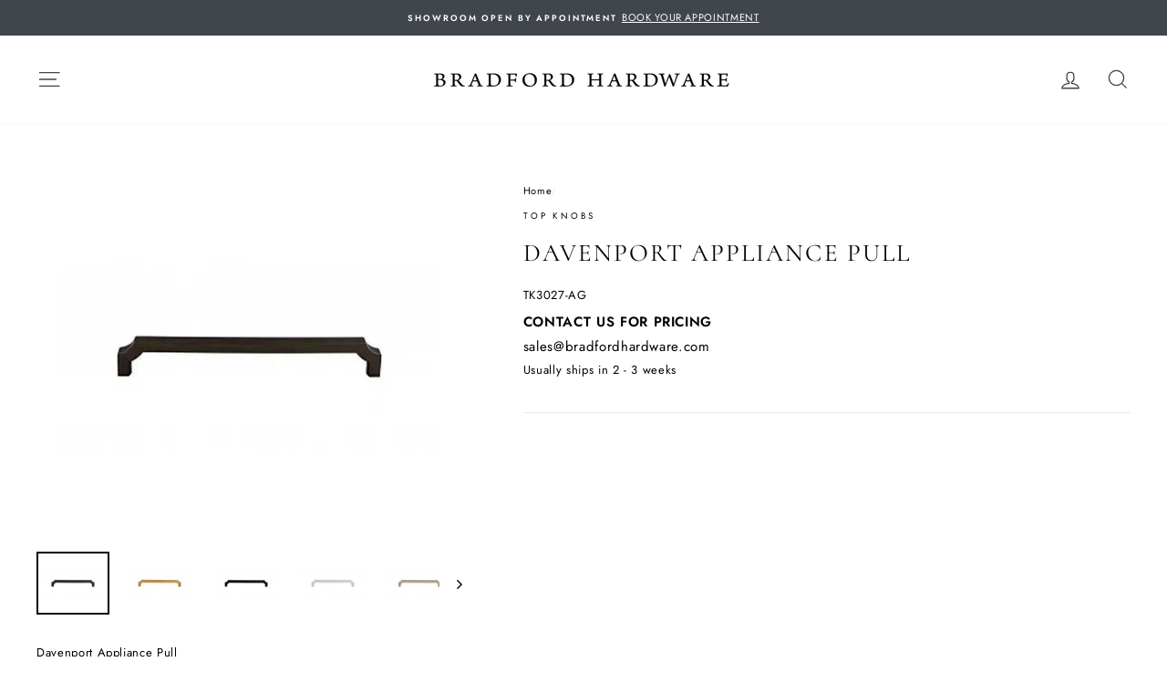

--- FILE ---
content_type: text/html; charset=utf-8
request_url: https://bradfordhardware.com/products/davenport-appliance-pull
body_size: 24481
content:
<!doctype html>
<html class="no-js" lang="en">
<head>
  <meta name="p:domain_verify" content="0387151042ce9c365219172f76f072fa"/>
  <meta name="google-site-verification" content="j4kN3R38V3jMlbmscaI7MwH-UQPqAd_apPo5ze8Tluc" />
  <meta charset="utf-8">
  <meta http-equiv="X-UA-Compatible" content="IE=edge,chrome=1">
  <meta name="viewport" content="width=device-width,initial-scale=1">
  <meta name="theme-color" content="#40464b">
  <link rel="canonical" href="https://bradfordhardware.com/products/davenport-appliance-pull">
  <link rel="canonical" href="https://bradfordhardware.com/products/davenport-appliance-pull">
  <link rel="preconnect" href="https://cdn.shopify.com">
  <link rel="preconnect" href="https://fonts.shopifycdn.com">
  <link rel="dns-prefetch" href="https://productreviews.shopifycdn.com">
  <link rel="dns-prefetch" href="https://ajax.googleapis.com">
  <link rel="dns-prefetch" href="https://maps.googleapis.com">
  <link rel="dns-prefetch" href="https://maps.gstatic.com"><link rel="shortcut icon" href="//bradfordhardware.com/cdn/shop/files/bh-bradford-favicon_32x32.png?v=1768937147" type="image/png" /><title>Davenport Appliance Pull
&ndash; Bradford Hardware
</title>
<meta name="description" content="Davenport Appliance Pull Code  C to C  Overall  Projection TK3027 12&quot; 12 5/8&quot; 7/8&quot; TK3028 18&quot; 18 5/8&quot; 7/8&quot;"><meta property="og:site_name" content="Bradford Hardware">
  <meta property="og:url" content="https://bradfordhardware.com/products/davenport-appliance-pull">
  <meta property="og:title" content="Davenport Appliance Pull">
  <meta property="og:type" content="product">
  <meta property="og:description" content="Davenport Appliance Pull Code  C to C  Overall  Projection TK3027 12&quot; 12 5/8&quot; 7/8&quot; TK3028 18&quot; 18 5/8&quot; 7/8&quot;"><meta property="og:image" content="http://bradfordhardware.com/cdn/shop/products/Davenport-Appliance-Pull-1_1200x1200.jpg?v=1584625358"><meta property="og:image" content="http://bradfordhardware.com/cdn/shop/products/Davenport-Appliance-Pull-2_1200x1200.jpg?v=1584625358"><meta property="og:image" content="http://bradfordhardware.com/cdn/shop/products/Davenport-Appliance-Pull-3_1200x1200.jpg?v=1584625358">
  <meta property="og:image:secure_url" content="https://bradfordhardware.com/cdn/shop/products/Davenport-Appliance-Pull-1_1200x1200.jpg?v=1584625358"><meta property="og:image:secure_url" content="https://bradfordhardware.com/cdn/shop/products/Davenport-Appliance-Pull-2_1200x1200.jpg?v=1584625358"><meta property="og:image:secure_url" content="https://bradfordhardware.com/cdn/shop/products/Davenport-Appliance-Pull-3_1200x1200.jpg?v=1584625358">
  <meta name="twitter:site" content="@">
  <meta name="twitter:card" content="summary_large_image">
  <meta name="twitter:title" content="Davenport Appliance Pull">
  <meta name="twitter:description" content="Davenport Appliance Pull Code  C to C  Overall  Projection TK3027 12&quot; 12 5/8&quot; 7/8&quot; TK3028 18&quot; 18 5/8&quot; 7/8&quot;">
<style data-shopify>@font-face {
  font-family: Cormorant;
  font-weight: 400;
  font-style: normal;
  font-display: swap;
  src: url("//bradfordhardware.com/cdn/fonts/cormorant/cormorant_n4.bd66e8e0031690b46374315bd1c15a17a8dcd450.woff2") format("woff2"),
       url("//bradfordhardware.com/cdn/fonts/cormorant/cormorant_n4.e5604516683cb4cc166c001f2ff5f387255e3b45.woff") format("woff");
}

  @font-face {
  font-family: Jost;
  font-weight: 400;
  font-style: normal;
  font-display: swap;
  src: url("//bradfordhardware.com/cdn/fonts/jost/jost_n4.d47a1b6347ce4a4c9f437608011273009d91f2b7.woff2") format("woff2"),
       url("//bradfordhardware.com/cdn/fonts/jost/jost_n4.791c46290e672b3f85c3d1c651ef2efa3819eadd.woff") format("woff");
}


  @font-face {
  font-family: Jost;
  font-weight: 600;
  font-style: normal;
  font-display: swap;
  src: url("//bradfordhardware.com/cdn/fonts/jost/jost_n6.ec1178db7a7515114a2d84e3dd680832b7af8b99.woff2") format("woff2"),
       url("//bradfordhardware.com/cdn/fonts/jost/jost_n6.b1178bb6bdd3979fef38e103a3816f6980aeaff9.woff") format("woff");
}

  @font-face {
  font-family: Jost;
  font-weight: 400;
  font-style: italic;
  font-display: swap;
  src: url("//bradfordhardware.com/cdn/fonts/jost/jost_i4.b690098389649750ada222b9763d55796c5283a5.woff2") format("woff2"),
       url("//bradfordhardware.com/cdn/fonts/jost/jost_i4.fd766415a47e50b9e391ae7ec04e2ae25e7e28b0.woff") format("woff");
}

  @font-face {
  font-family: Jost;
  font-weight: 600;
  font-style: italic;
  font-display: swap;
  src: url("//bradfordhardware.com/cdn/fonts/jost/jost_i6.9af7e5f39e3a108c08f24047a4276332d9d7b85e.woff2") format("woff2"),
       url("//bradfordhardware.com/cdn/fonts/jost/jost_i6.2bf310262638f998ed206777ce0b9a3b98b6fe92.woff") format("woff");
}

</style><link href="//bradfordhardware.com/cdn/shop/t/4/assets/theme.css?v=68000602949345326551738547049" rel="stylesheet" type="text/css" media="all" />
<style data-shopify>:root {
    --typeHeaderPrimary: Cormorant;
    --typeHeaderFallback: serif;
    --typeHeaderSize: 32px;
    --typeHeaderWeight: 400;
    --typeHeaderLineHeight: 1.8;
    --typeHeaderSpacing: 0.075em;

    --typeBasePrimary:Jost;
    --typeBaseFallback:sans-serif;
    --typeBaseSize: 13px;
    --typeBaseWeight: 400;
    --typeBaseSpacing: 0.05em;
    --typeBaseLineHeight: 1.8;

    --typeCollectionTitle: 19px;

    --iconWeight: 3px;
    --iconLinecaps: miter;

    
      --buttonRadius: 0px;
    

    --colorGridOverlayOpacity: 0.1;
  }
}</style><script>
    document.documentElement.className = document.documentElement.className.replace('no-js', 'js');

    window.theme = window.theme || {};
    theme.routes = {
      cart: "/cart",
      cartAdd: "/cart/add.js",
      cartChange: "/cart/change"
    };
    theme.strings = {
      soldOut: "Sold Out",
      unavailable: "Unavailable",
      stockLabel: "Only [count] items in stock!",
      willNotShipUntil: "Will not ship until [date]",
      willBeInStockAfter: "Will be in stock after [date]",
      waitingForStock: "Inventory on the way",
      savePrice: "Save [saved_amount]",
      cartEmpty: "Your cart is currently empty.",
      cartTermsConfirmation: "You must agree with the terms and conditions of sales to check out"
    };
    theme.settings = {
      dynamicVariantsEnable: true,
      dynamicVariantType: "dropdown",
      cartType: "drawer",
      moneyFormat: "${{amount}}",
      saveType: "dollar",
      recentlyViewedEnabled: false,
      predictiveSearch: true,
      predictiveSearchType: "product,article,page",
      inventoryThreshold: 10,
      quickView: false,
      themeName: 'Impulse',
      themeVersion: "3.4.0"
    };
  </script>

  <script>window.performance && window.performance.mark && window.performance.mark('shopify.content_for_header.start');</script><meta name="google-site-verification" content="aHhIPfMV0wBosRtntA_CvlEw3DwSDmMOo9LzT0u9Ew0">
<meta id="shopify-digital-wallet" name="shopify-digital-wallet" content="/25119752238/digital_wallets/dialog">
<meta name="shopify-checkout-api-token" content="da7a2304c8ab430159cf472a5dd0ca0e">
<link rel="alternate" type="application/json+oembed" href="https://bradfordhardware.com/products/davenport-appliance-pull.oembed">
<script async="async" src="/checkouts/internal/preloads.js?locale=en-CA"></script>
<link rel="preconnect" href="https://shop.app" crossorigin="anonymous">
<script async="async" src="https://shop.app/checkouts/internal/preloads.js?locale=en-CA&shop_id=25119752238" crossorigin="anonymous"></script>
<script id="apple-pay-shop-capabilities" type="application/json">{"shopId":25119752238,"countryCode":"CA","currencyCode":"CAD","merchantCapabilities":["supports3DS"],"merchantId":"gid:\/\/shopify\/Shop\/25119752238","merchantName":"Bradford Hardware","requiredBillingContactFields":["postalAddress","email","phone"],"requiredShippingContactFields":["postalAddress","email","phone"],"shippingType":"shipping","supportedNetworks":["visa","masterCard","amex","discover","interac","jcb"],"total":{"type":"pending","label":"Bradford Hardware","amount":"1.00"},"shopifyPaymentsEnabled":true,"supportsSubscriptions":true}</script>
<script id="shopify-features" type="application/json">{"accessToken":"da7a2304c8ab430159cf472a5dd0ca0e","betas":["rich-media-storefront-analytics"],"domain":"bradfordhardware.com","predictiveSearch":true,"shopId":25119752238,"locale":"en"}</script>
<script>var Shopify = Shopify || {};
Shopify.shop = "bradford-hardware.myshopify.com";
Shopify.locale = "en";
Shopify.currency = {"active":"CAD","rate":"1.0"};
Shopify.country = "CA";
Shopify.theme = {"name":"Impulse | Production","id":83335413806,"schema_name":"Impulse","schema_version":"3.4.0","theme_store_id":857,"role":"main"};
Shopify.theme.handle = "null";
Shopify.theme.style = {"id":null,"handle":null};
Shopify.cdnHost = "bradfordhardware.com/cdn";
Shopify.routes = Shopify.routes || {};
Shopify.routes.root = "/";</script>
<script type="module">!function(o){(o.Shopify=o.Shopify||{}).modules=!0}(window);</script>
<script>!function(o){function n(){var o=[];function n(){o.push(Array.prototype.slice.apply(arguments))}return n.q=o,n}var t=o.Shopify=o.Shopify||{};t.loadFeatures=n(),t.autoloadFeatures=n()}(window);</script>
<script>
  window.ShopifyPay = window.ShopifyPay || {};
  window.ShopifyPay.apiHost = "shop.app\/pay";
  window.ShopifyPay.redirectState = null;
</script>
<script id="shop-js-analytics" type="application/json">{"pageType":"product"}</script>
<script defer="defer" async type="module" src="//bradfordhardware.com/cdn/shopifycloud/shop-js/modules/v2/client.init-shop-cart-sync_BdyHc3Nr.en.esm.js"></script>
<script defer="defer" async type="module" src="//bradfordhardware.com/cdn/shopifycloud/shop-js/modules/v2/chunk.common_Daul8nwZ.esm.js"></script>
<script type="module">
  await import("//bradfordhardware.com/cdn/shopifycloud/shop-js/modules/v2/client.init-shop-cart-sync_BdyHc3Nr.en.esm.js");
await import("//bradfordhardware.com/cdn/shopifycloud/shop-js/modules/v2/chunk.common_Daul8nwZ.esm.js");

  window.Shopify.SignInWithShop?.initShopCartSync?.({"fedCMEnabled":true,"windoidEnabled":true});

</script>
<script>
  window.Shopify = window.Shopify || {};
  if (!window.Shopify.featureAssets) window.Shopify.featureAssets = {};
  window.Shopify.featureAssets['shop-js'] = {"shop-cart-sync":["modules/v2/client.shop-cart-sync_QYOiDySF.en.esm.js","modules/v2/chunk.common_Daul8nwZ.esm.js"],"init-fed-cm":["modules/v2/client.init-fed-cm_DchLp9rc.en.esm.js","modules/v2/chunk.common_Daul8nwZ.esm.js"],"shop-button":["modules/v2/client.shop-button_OV7bAJc5.en.esm.js","modules/v2/chunk.common_Daul8nwZ.esm.js"],"init-windoid":["modules/v2/client.init-windoid_DwxFKQ8e.en.esm.js","modules/v2/chunk.common_Daul8nwZ.esm.js"],"shop-cash-offers":["modules/v2/client.shop-cash-offers_DWtL6Bq3.en.esm.js","modules/v2/chunk.common_Daul8nwZ.esm.js","modules/v2/chunk.modal_CQq8HTM6.esm.js"],"shop-toast-manager":["modules/v2/client.shop-toast-manager_CX9r1SjA.en.esm.js","modules/v2/chunk.common_Daul8nwZ.esm.js"],"init-shop-email-lookup-coordinator":["modules/v2/client.init-shop-email-lookup-coordinator_UhKnw74l.en.esm.js","modules/v2/chunk.common_Daul8nwZ.esm.js"],"pay-button":["modules/v2/client.pay-button_DzxNnLDY.en.esm.js","modules/v2/chunk.common_Daul8nwZ.esm.js"],"avatar":["modules/v2/client.avatar_BTnouDA3.en.esm.js"],"init-shop-cart-sync":["modules/v2/client.init-shop-cart-sync_BdyHc3Nr.en.esm.js","modules/v2/chunk.common_Daul8nwZ.esm.js"],"shop-login-button":["modules/v2/client.shop-login-button_D8B466_1.en.esm.js","modules/v2/chunk.common_Daul8nwZ.esm.js","modules/v2/chunk.modal_CQq8HTM6.esm.js"],"init-customer-accounts-sign-up":["modules/v2/client.init-customer-accounts-sign-up_C8fpPm4i.en.esm.js","modules/v2/client.shop-login-button_D8B466_1.en.esm.js","modules/v2/chunk.common_Daul8nwZ.esm.js","modules/v2/chunk.modal_CQq8HTM6.esm.js"],"init-shop-for-new-customer-accounts":["modules/v2/client.init-shop-for-new-customer-accounts_CVTO0Ztu.en.esm.js","modules/v2/client.shop-login-button_D8B466_1.en.esm.js","modules/v2/chunk.common_Daul8nwZ.esm.js","modules/v2/chunk.modal_CQq8HTM6.esm.js"],"init-customer-accounts":["modules/v2/client.init-customer-accounts_dRgKMfrE.en.esm.js","modules/v2/client.shop-login-button_D8B466_1.en.esm.js","modules/v2/chunk.common_Daul8nwZ.esm.js","modules/v2/chunk.modal_CQq8HTM6.esm.js"],"shop-follow-button":["modules/v2/client.shop-follow-button_CkZpjEct.en.esm.js","modules/v2/chunk.common_Daul8nwZ.esm.js","modules/v2/chunk.modal_CQq8HTM6.esm.js"],"lead-capture":["modules/v2/client.lead-capture_BntHBhfp.en.esm.js","modules/v2/chunk.common_Daul8nwZ.esm.js","modules/v2/chunk.modal_CQq8HTM6.esm.js"],"checkout-modal":["modules/v2/client.checkout-modal_CfxcYbTm.en.esm.js","modules/v2/chunk.common_Daul8nwZ.esm.js","modules/v2/chunk.modal_CQq8HTM6.esm.js"],"shop-login":["modules/v2/client.shop-login_Da4GZ2H6.en.esm.js","modules/v2/chunk.common_Daul8nwZ.esm.js","modules/v2/chunk.modal_CQq8HTM6.esm.js"],"payment-terms":["modules/v2/client.payment-terms_MV4M3zvL.en.esm.js","modules/v2/chunk.common_Daul8nwZ.esm.js","modules/v2/chunk.modal_CQq8HTM6.esm.js"]};
</script>
<script>(function() {
  var isLoaded = false;
  function asyncLoad() {
    if (isLoaded) return;
    isLoaded = true;
    var urls = ["https:\/\/sdks.automizely.com\/conversions\/v1\/conversions.js?app_connection_id=e83e3aef55f84803b7767a429c490c15\u0026mapped_org_id=4636b9bce89a39ff355f3693827064b3_v1\u0026shop=bradford-hardware.myshopify.com","https:\/\/hotjar.dualsidedapp.com\/script.js?shop=bradford-hardware.myshopify.com","https:\/\/cdn.nfcube.com\/instafeed-f821e7965ea33238f1952b70140a2786.js?shop=bradford-hardware.myshopify.com","https:\/\/omnisnippet1.com\/platforms\/shopify.js?source=scriptTag\u0026v=2025-05-15T12\u0026shop=bradford-hardware.myshopify.com"];
    for (var i = 0; i < urls.length; i++) {
      var s = document.createElement('script');
      s.type = 'text/javascript';
      s.async = true;
      s.src = urls[i];
      var x = document.getElementsByTagName('script')[0];
      x.parentNode.insertBefore(s, x);
    }
  };
  if(window.attachEvent) {
    window.attachEvent('onload', asyncLoad);
  } else {
    window.addEventListener('load', asyncLoad, false);
  }
})();</script>
<script id="__st">var __st={"a":25119752238,"offset":-28800,"reqid":"c5b054af-f0d6-41ba-ba6c-8661e50c033b-1768969491","pageurl":"bradfordhardware.com\/products\/davenport-appliance-pull","u":"103979c506ed","p":"product","rtyp":"product","rid":4409943392302};</script>
<script>window.ShopifyPaypalV4VisibilityTracking = true;</script>
<script id="captcha-bootstrap">!function(){'use strict';const t='contact',e='account',n='new_comment',o=[[t,t],['blogs',n],['comments',n],[t,'customer']],c=[[e,'customer_login'],[e,'guest_login'],[e,'recover_customer_password'],[e,'create_customer']],r=t=>t.map((([t,e])=>`form[action*='/${t}']:not([data-nocaptcha='true']) input[name='form_type'][value='${e}']`)).join(','),a=t=>()=>t?[...document.querySelectorAll(t)].map((t=>t.form)):[];function s(){const t=[...o],e=r(t);return a(e)}const i='password',u='form_key',d=['recaptcha-v3-token','g-recaptcha-response','h-captcha-response',i],f=()=>{try{return window.sessionStorage}catch{return}},m='__shopify_v',_=t=>t.elements[u];function p(t,e,n=!1){try{const o=window.sessionStorage,c=JSON.parse(o.getItem(e)),{data:r}=function(t){const{data:e,action:n}=t;return t[m]||n?{data:e,action:n}:{data:t,action:n}}(c);for(const[e,n]of Object.entries(r))t.elements[e]&&(t.elements[e].value=n);n&&o.removeItem(e)}catch(o){console.error('form repopulation failed',{error:o})}}const l='form_type',E='cptcha';function T(t){t.dataset[E]=!0}const w=window,h=w.document,L='Shopify',v='ce_forms',y='captcha';let A=!1;((t,e)=>{const n=(g='f06e6c50-85a8-45c8-87d0-21a2b65856fe',I='https://cdn.shopify.com/shopifycloud/storefront-forms-hcaptcha/ce_storefront_forms_captcha_hcaptcha.v1.5.2.iife.js',D={infoText:'Protected by hCaptcha',privacyText:'Privacy',termsText:'Terms'},(t,e,n)=>{const o=w[L][v],c=o.bindForm;if(c)return c(t,g,e,D).then(n);var r;o.q.push([[t,g,e,D],n]),r=I,A||(h.body.append(Object.assign(h.createElement('script'),{id:'captcha-provider',async:!0,src:r})),A=!0)});var g,I,D;w[L]=w[L]||{},w[L][v]=w[L][v]||{},w[L][v].q=[],w[L][y]=w[L][y]||{},w[L][y].protect=function(t,e){n(t,void 0,e),T(t)},Object.freeze(w[L][y]),function(t,e,n,w,h,L){const[v,y,A,g]=function(t,e,n){const i=e?o:[],u=t?c:[],d=[...i,...u],f=r(d),m=r(i),_=r(d.filter((([t,e])=>n.includes(e))));return[a(f),a(m),a(_),s()]}(w,h,L),I=t=>{const e=t.target;return e instanceof HTMLFormElement?e:e&&e.form},D=t=>v().includes(t);t.addEventListener('submit',(t=>{const e=I(t);if(!e)return;const n=D(e)&&!e.dataset.hcaptchaBound&&!e.dataset.recaptchaBound,o=_(e),c=g().includes(e)&&(!o||!o.value);(n||c)&&t.preventDefault(),c&&!n&&(function(t){try{if(!f())return;!function(t){const e=f();if(!e)return;const n=_(t);if(!n)return;const o=n.value;o&&e.removeItem(o)}(t);const e=Array.from(Array(32),(()=>Math.random().toString(36)[2])).join('');!function(t,e){_(t)||t.append(Object.assign(document.createElement('input'),{type:'hidden',name:u})),t.elements[u].value=e}(t,e),function(t,e){const n=f();if(!n)return;const o=[...t.querySelectorAll(`input[type='${i}']`)].map((({name:t})=>t)),c=[...d,...o],r={};for(const[a,s]of new FormData(t).entries())c.includes(a)||(r[a]=s);n.setItem(e,JSON.stringify({[m]:1,action:t.action,data:r}))}(t,e)}catch(e){console.error('failed to persist form',e)}}(e),e.submit())}));const S=(t,e)=>{t&&!t.dataset[E]&&(n(t,e.some((e=>e===t))),T(t))};for(const o of['focusin','change'])t.addEventListener(o,(t=>{const e=I(t);D(e)&&S(e,y())}));const B=e.get('form_key'),M=e.get(l),P=B&&M;t.addEventListener('DOMContentLoaded',(()=>{const t=y();if(P)for(const e of t)e.elements[l].value===M&&p(e,B);[...new Set([...A(),...v().filter((t=>'true'===t.dataset.shopifyCaptcha))])].forEach((e=>S(e,t)))}))}(h,new URLSearchParams(w.location.search),n,t,e,['guest_login'])})(!0,!0)}();</script>
<script integrity="sha256-4kQ18oKyAcykRKYeNunJcIwy7WH5gtpwJnB7kiuLZ1E=" data-source-attribution="shopify.loadfeatures" defer="defer" src="//bradfordhardware.com/cdn/shopifycloud/storefront/assets/storefront/load_feature-a0a9edcb.js" crossorigin="anonymous"></script>
<script crossorigin="anonymous" defer="defer" src="//bradfordhardware.com/cdn/shopifycloud/storefront/assets/shopify_pay/storefront-65b4c6d7.js?v=20250812"></script>
<script data-source-attribution="shopify.dynamic_checkout.dynamic.init">var Shopify=Shopify||{};Shopify.PaymentButton=Shopify.PaymentButton||{isStorefrontPortableWallets:!0,init:function(){window.Shopify.PaymentButton.init=function(){};var t=document.createElement("script");t.src="https://bradfordhardware.com/cdn/shopifycloud/portable-wallets/latest/portable-wallets.en.js",t.type="module",document.head.appendChild(t)}};
</script>
<script data-source-attribution="shopify.dynamic_checkout.buyer_consent">
  function portableWalletsHideBuyerConsent(e){var t=document.getElementById("shopify-buyer-consent"),n=document.getElementById("shopify-subscription-policy-button");t&&n&&(t.classList.add("hidden"),t.setAttribute("aria-hidden","true"),n.removeEventListener("click",e))}function portableWalletsShowBuyerConsent(e){var t=document.getElementById("shopify-buyer-consent"),n=document.getElementById("shopify-subscription-policy-button");t&&n&&(t.classList.remove("hidden"),t.removeAttribute("aria-hidden"),n.addEventListener("click",e))}window.Shopify?.PaymentButton&&(window.Shopify.PaymentButton.hideBuyerConsent=portableWalletsHideBuyerConsent,window.Shopify.PaymentButton.showBuyerConsent=portableWalletsShowBuyerConsent);
</script>
<script data-source-attribution="shopify.dynamic_checkout.cart.bootstrap">document.addEventListener("DOMContentLoaded",(function(){function t(){return document.querySelector("shopify-accelerated-checkout-cart, shopify-accelerated-checkout")}if(t())Shopify.PaymentButton.init();else{new MutationObserver((function(e,n){t()&&(Shopify.PaymentButton.init(),n.disconnect())})).observe(document.body,{childList:!0,subtree:!0})}}));
</script>
<link id="shopify-accelerated-checkout-styles" rel="stylesheet" media="screen" href="https://bradfordhardware.com/cdn/shopifycloud/portable-wallets/latest/accelerated-checkout-backwards-compat.css" crossorigin="anonymous">
<style id="shopify-accelerated-checkout-cart">
        #shopify-buyer-consent {
  margin-top: 1em;
  display: inline-block;
  width: 100%;
}

#shopify-buyer-consent.hidden {
  display: none;
}

#shopify-subscription-policy-button {
  background: none;
  border: none;
  padding: 0;
  text-decoration: underline;
  font-size: inherit;
  cursor: pointer;
}

#shopify-subscription-policy-button::before {
  box-shadow: none;
}

      </style>

<script>window.performance && window.performance.mark && window.performance.mark('shopify.content_for_header.end');</script>

  <script src="//bradfordhardware.com/cdn/shop/t/4/assets/vendor-scripts-v7.js" defer="defer"></script><script src="//bradfordhardware.com/cdn/shop/t/4/assets/theme.js?v=142971961632385841861738094611" defer="defer"></script><!-- Hotjar Tracking Code for bradford-hardware.myshopify.com -->
  <script>
    (function(h,o,t,j,a,r){
      h.hj=h.hj||function(){(h.hj.q=h.hj.q||[]).push(arguments)};
      h._hjSettings={hjid:1880168,hjsv:6};
      a=o.getElementsByTagName('head')[0];
      r=o.createElement('script');r.async=1;
      r.src=t+h._hjSettings.hjid+j+h._hjSettings.hjsv;
      a.appendChild(r);
    })(window,document,'https://static.hotjar.com/c/hotjar-','.js?sv=');
  </script>
<link href="https://monorail-edge.shopifysvc.com" rel="dns-prefetch">
<script>(function(){if ("sendBeacon" in navigator && "performance" in window) {try {var session_token_from_headers = performance.getEntriesByType('navigation')[0].serverTiming.find(x => x.name == '_s').description;} catch {var session_token_from_headers = undefined;}var session_cookie_matches = document.cookie.match(/_shopify_s=([^;]*)/);var session_token_from_cookie = session_cookie_matches && session_cookie_matches.length === 2 ? session_cookie_matches[1] : "";var session_token = session_token_from_headers || session_token_from_cookie || "";function handle_abandonment_event(e) {var entries = performance.getEntries().filter(function(entry) {return /monorail-edge.shopifysvc.com/.test(entry.name);});if (!window.abandonment_tracked && entries.length === 0) {window.abandonment_tracked = true;var currentMs = Date.now();var navigation_start = performance.timing.navigationStart;var payload = {shop_id: 25119752238,url: window.location.href,navigation_start,duration: currentMs - navigation_start,session_token,page_type: "product"};window.navigator.sendBeacon("https://monorail-edge.shopifysvc.com/v1/produce", JSON.stringify({schema_id: "online_store_buyer_site_abandonment/1.1",payload: payload,metadata: {event_created_at_ms: currentMs,event_sent_at_ms: currentMs}}));}}window.addEventListener('pagehide', handle_abandonment_event);}}());</script>
<script id="web-pixels-manager-setup">(function e(e,d,r,n,o){if(void 0===o&&(o={}),!Boolean(null===(a=null===(i=window.Shopify)||void 0===i?void 0:i.analytics)||void 0===a?void 0:a.replayQueue)){var i,a;window.Shopify=window.Shopify||{};var t=window.Shopify;t.analytics=t.analytics||{};var s=t.analytics;s.replayQueue=[],s.publish=function(e,d,r){return s.replayQueue.push([e,d,r]),!0};try{self.performance.mark("wpm:start")}catch(e){}var l=function(){var e={modern:/Edge?\/(1{2}[4-9]|1[2-9]\d|[2-9]\d{2}|\d{4,})\.\d+(\.\d+|)|Firefox\/(1{2}[4-9]|1[2-9]\d|[2-9]\d{2}|\d{4,})\.\d+(\.\d+|)|Chrom(ium|e)\/(9{2}|\d{3,})\.\d+(\.\d+|)|(Maci|X1{2}).+ Version\/(15\.\d+|(1[6-9]|[2-9]\d|\d{3,})\.\d+)([,.]\d+|)( \(\w+\)|)( Mobile\/\w+|) Safari\/|Chrome.+OPR\/(9{2}|\d{3,})\.\d+\.\d+|(CPU[ +]OS|iPhone[ +]OS|CPU[ +]iPhone|CPU IPhone OS|CPU iPad OS)[ +]+(15[._]\d+|(1[6-9]|[2-9]\d|\d{3,})[._]\d+)([._]\d+|)|Android:?[ /-](13[3-9]|1[4-9]\d|[2-9]\d{2}|\d{4,})(\.\d+|)(\.\d+|)|Android.+Firefox\/(13[5-9]|1[4-9]\d|[2-9]\d{2}|\d{4,})\.\d+(\.\d+|)|Android.+Chrom(ium|e)\/(13[3-9]|1[4-9]\d|[2-9]\d{2}|\d{4,})\.\d+(\.\d+|)|SamsungBrowser\/([2-9]\d|\d{3,})\.\d+/,legacy:/Edge?\/(1[6-9]|[2-9]\d|\d{3,})\.\d+(\.\d+|)|Firefox\/(5[4-9]|[6-9]\d|\d{3,})\.\d+(\.\d+|)|Chrom(ium|e)\/(5[1-9]|[6-9]\d|\d{3,})\.\d+(\.\d+|)([\d.]+$|.*Safari\/(?![\d.]+ Edge\/[\d.]+$))|(Maci|X1{2}).+ Version\/(10\.\d+|(1[1-9]|[2-9]\d|\d{3,})\.\d+)([,.]\d+|)( \(\w+\)|)( Mobile\/\w+|) Safari\/|Chrome.+OPR\/(3[89]|[4-9]\d|\d{3,})\.\d+\.\d+|(CPU[ +]OS|iPhone[ +]OS|CPU[ +]iPhone|CPU IPhone OS|CPU iPad OS)[ +]+(10[._]\d+|(1[1-9]|[2-9]\d|\d{3,})[._]\d+)([._]\d+|)|Android:?[ /-](13[3-9]|1[4-9]\d|[2-9]\d{2}|\d{4,})(\.\d+|)(\.\d+|)|Mobile Safari.+OPR\/([89]\d|\d{3,})\.\d+\.\d+|Android.+Firefox\/(13[5-9]|1[4-9]\d|[2-9]\d{2}|\d{4,})\.\d+(\.\d+|)|Android.+Chrom(ium|e)\/(13[3-9]|1[4-9]\d|[2-9]\d{2}|\d{4,})\.\d+(\.\d+|)|Android.+(UC? ?Browser|UCWEB|U3)[ /]?(15\.([5-9]|\d{2,})|(1[6-9]|[2-9]\d|\d{3,})\.\d+)\.\d+|SamsungBrowser\/(5\.\d+|([6-9]|\d{2,})\.\d+)|Android.+MQ{2}Browser\/(14(\.(9|\d{2,})|)|(1[5-9]|[2-9]\d|\d{3,})(\.\d+|))(\.\d+|)|K[Aa][Ii]OS\/(3\.\d+|([4-9]|\d{2,})\.\d+)(\.\d+|)/},d=e.modern,r=e.legacy,n=navigator.userAgent;return n.match(d)?"modern":n.match(r)?"legacy":"unknown"}(),u="modern"===l?"modern":"legacy",c=(null!=n?n:{modern:"",legacy:""})[u],f=function(e){return[e.baseUrl,"/wpm","/b",e.hashVersion,"modern"===e.buildTarget?"m":"l",".js"].join("")}({baseUrl:d,hashVersion:r,buildTarget:u}),m=function(e){var d=e.version,r=e.bundleTarget,n=e.surface,o=e.pageUrl,i=e.monorailEndpoint;return{emit:function(e){var a=e.status,t=e.errorMsg,s=(new Date).getTime(),l=JSON.stringify({metadata:{event_sent_at_ms:s},events:[{schema_id:"web_pixels_manager_load/3.1",payload:{version:d,bundle_target:r,page_url:o,status:a,surface:n,error_msg:t},metadata:{event_created_at_ms:s}}]});if(!i)return console&&console.warn&&console.warn("[Web Pixels Manager] No Monorail endpoint provided, skipping logging."),!1;try{return self.navigator.sendBeacon.bind(self.navigator)(i,l)}catch(e){}var u=new XMLHttpRequest;try{return u.open("POST",i,!0),u.setRequestHeader("Content-Type","text/plain"),u.send(l),!0}catch(e){return console&&console.warn&&console.warn("[Web Pixels Manager] Got an unhandled error while logging to Monorail."),!1}}}}({version:r,bundleTarget:l,surface:e.surface,pageUrl:self.location.href,monorailEndpoint:e.monorailEndpoint});try{o.browserTarget=l,function(e){var d=e.src,r=e.async,n=void 0===r||r,o=e.onload,i=e.onerror,a=e.sri,t=e.scriptDataAttributes,s=void 0===t?{}:t,l=document.createElement("script"),u=document.querySelector("head"),c=document.querySelector("body");if(l.async=n,l.src=d,a&&(l.integrity=a,l.crossOrigin="anonymous"),s)for(var f in s)if(Object.prototype.hasOwnProperty.call(s,f))try{l.dataset[f]=s[f]}catch(e){}if(o&&l.addEventListener("load",o),i&&l.addEventListener("error",i),u)u.appendChild(l);else{if(!c)throw new Error("Did not find a head or body element to append the script");c.appendChild(l)}}({src:f,async:!0,onload:function(){if(!function(){var e,d;return Boolean(null===(d=null===(e=window.Shopify)||void 0===e?void 0:e.analytics)||void 0===d?void 0:d.initialized)}()){var d=window.webPixelsManager.init(e)||void 0;if(d){var r=window.Shopify.analytics;r.replayQueue.forEach((function(e){var r=e[0],n=e[1],o=e[2];d.publishCustomEvent(r,n,o)})),r.replayQueue=[],r.publish=d.publishCustomEvent,r.visitor=d.visitor,r.initialized=!0}}},onerror:function(){return m.emit({status:"failed",errorMsg:"".concat(f," has failed to load")})},sri:function(e){var d=/^sha384-[A-Za-z0-9+/=]+$/;return"string"==typeof e&&d.test(e)}(c)?c:"",scriptDataAttributes:o}),m.emit({status:"loading"})}catch(e){m.emit({status:"failed",errorMsg:(null==e?void 0:e.message)||"Unknown error"})}}})({shopId: 25119752238,storefrontBaseUrl: "https://bradfordhardware.com",extensionsBaseUrl: "https://extensions.shopifycdn.com/cdn/shopifycloud/web-pixels-manager",monorailEndpoint: "https://monorail-edge.shopifysvc.com/unstable/produce_batch",surface: "storefront-renderer",enabledBetaFlags: ["2dca8a86"],webPixelsConfigList: [{"id":"912556248","configuration":"{\"hashed_organization_id\":\"4636b9bce89a39ff355f3693827064b3_v1\",\"app_key\":\"bradford-hardware\",\"allow_collect_personal_data\":\"true\"}","eventPayloadVersion":"v1","runtimeContext":"STRICT","scriptVersion":"6f6660f15c595d517f203f6e1abcb171","type":"APP","apiClientId":2814809,"privacyPurposes":["ANALYTICS","MARKETING","SALE_OF_DATA"],"dataSharingAdjustments":{"protectedCustomerApprovalScopes":["read_customer_address","read_customer_email","read_customer_name","read_customer_personal_data","read_customer_phone"]}},{"id":"550994136","configuration":"{\"apiURL\":\"https:\/\/api.omnisend.com\",\"appURL\":\"https:\/\/app.omnisend.com\",\"brandID\":\"62464f39a0267921f4921fc1\",\"trackingURL\":\"https:\/\/wt.omnisendlink.com\"}","eventPayloadVersion":"v1","runtimeContext":"STRICT","scriptVersion":"aa9feb15e63a302383aa48b053211bbb","type":"APP","apiClientId":186001,"privacyPurposes":["ANALYTICS","MARKETING","SALE_OF_DATA"],"dataSharingAdjustments":{"protectedCustomerApprovalScopes":["read_customer_address","read_customer_email","read_customer_name","read_customer_personal_data","read_customer_phone"]}},{"id":"416710872","configuration":"{\"config\":\"{\\\"pixel_id\\\":\\\"G-84RB9JCEP4\\\",\\\"target_country\\\":\\\"CA\\\",\\\"gtag_events\\\":[{\\\"type\\\":\\\"search\\\",\\\"action_label\\\":[\\\"G-84RB9JCEP4\\\",\\\"AW-10970653837\\\/KSVOCJD2jdwDEI3Jm-8o\\\"]},{\\\"type\\\":\\\"begin_checkout\\\",\\\"action_label\\\":[\\\"G-84RB9JCEP4\\\",\\\"AW-10970653837\\\/sYSBCI32jdwDEI3Jm-8o\\\"]},{\\\"type\\\":\\\"view_item\\\",\\\"action_label\\\":[\\\"G-84RB9JCEP4\\\",\\\"AW-10970653837\\\/hE6vCIf2jdwDEI3Jm-8o\\\",\\\"MC-KRBZNHN5EB\\\"]},{\\\"type\\\":\\\"purchase\\\",\\\"action_label\\\":[\\\"G-84RB9JCEP4\\\",\\\"AW-10970653837\\\/T4tNCIT2jdwDEI3Jm-8o\\\",\\\"MC-KRBZNHN5EB\\\"]},{\\\"type\\\":\\\"page_view\\\",\\\"action_label\\\":[\\\"G-84RB9JCEP4\\\",\\\"AW-10970653837\\\/uVV2CIH2jdwDEI3Jm-8o\\\",\\\"MC-KRBZNHN5EB\\\"]},{\\\"type\\\":\\\"add_payment_info\\\",\\\"action_label\\\":[\\\"G-84RB9JCEP4\\\",\\\"AW-10970653837\\\/UCcQCJP2jdwDEI3Jm-8o\\\"]},{\\\"type\\\":\\\"add_to_cart\\\",\\\"action_label\\\":[\\\"G-84RB9JCEP4\\\",\\\"AW-10970653837\\\/1KU7CIr2jdwDEI3Jm-8o\\\"]}],\\\"enable_monitoring_mode\\\":false}\"}","eventPayloadVersion":"v1","runtimeContext":"OPEN","scriptVersion":"b2a88bafab3e21179ed38636efcd8a93","type":"APP","apiClientId":1780363,"privacyPurposes":[],"dataSharingAdjustments":{"protectedCustomerApprovalScopes":["read_customer_address","read_customer_email","read_customer_name","read_customer_personal_data","read_customer_phone"]}},{"id":"70484184","configuration":"{\"tagID\":\"2612414113866\"}","eventPayloadVersion":"v1","runtimeContext":"STRICT","scriptVersion":"18031546ee651571ed29edbe71a3550b","type":"APP","apiClientId":3009811,"privacyPurposes":["ANALYTICS","MARKETING","SALE_OF_DATA"],"dataSharingAdjustments":{"protectedCustomerApprovalScopes":["read_customer_address","read_customer_email","read_customer_name","read_customer_personal_data","read_customer_phone"]}},{"id":"shopify-app-pixel","configuration":"{}","eventPayloadVersion":"v1","runtimeContext":"STRICT","scriptVersion":"0450","apiClientId":"shopify-pixel","type":"APP","privacyPurposes":["ANALYTICS","MARKETING"]},{"id":"shopify-custom-pixel","eventPayloadVersion":"v1","runtimeContext":"LAX","scriptVersion":"0450","apiClientId":"shopify-pixel","type":"CUSTOM","privacyPurposes":["ANALYTICS","MARKETING"]}],isMerchantRequest: false,initData: {"shop":{"name":"Bradford Hardware","paymentSettings":{"currencyCode":"CAD"},"myshopifyDomain":"bradford-hardware.myshopify.com","countryCode":"CA","storefrontUrl":"https:\/\/bradfordhardware.com"},"customer":null,"cart":null,"checkout":null,"productVariants":[{"price":{"amount":171.0,"currencyCode":"CAD"},"product":{"title":"Davenport Appliance Pull","vendor":"Top Knobs","id":"4409943392302","untranslatedTitle":"Davenport Appliance Pull","url":"\/products\/davenport-appliance-pull","type":"Appliance Pulls"},"id":"31564156829742","image":{"src":"\/\/bradfordhardware.com\/cdn\/shop\/products\/Davenport-Appliance-Pull-1.jpg?v=1584625358"},"sku":"TK3027-AG","title":"12\" \/ Ash Gray","untranslatedTitle":"12\" \/ Ash Gray"},{"price":{"amount":171.0,"currencyCode":"CAD"},"product":{"title":"Davenport Appliance Pull","vendor":"Top Knobs","id":"4409943392302","untranslatedTitle":"Davenport Appliance Pull","url":"\/products\/davenport-appliance-pull","type":"Appliance Pulls"},"id":"31564156862510","image":{"src":"\/\/bradfordhardware.com\/cdn\/shop\/products\/Davenport-Appliance-Pull-3.jpg?v=1584625358"},"sku":"TK3027-BLK","title":"12\" \/ Flat Black","untranslatedTitle":"12\" \/ Flat Black"},{"price":{"amount":171.0,"currencyCode":"CAD"},"product":{"title":"Davenport Appliance Pull","vendor":"Top Knobs","id":"4409943392302","untranslatedTitle":"Davenport Appliance Pull","url":"\/products\/davenport-appliance-pull","type":"Appliance Pulls"},"id":"31564156895278","image":{"src":"\/\/bradfordhardware.com\/cdn\/shop\/products\/Davenport-Appliance-Pull-5.jpg?v=1584625358"},"sku":"TK3027-BSN","title":"12\" \/ Satin Nickel","untranslatedTitle":"12\" \/ Satin Nickel"},{"price":{"amount":171.0,"currencyCode":"CAD"},"product":{"title":"Davenport Appliance Pull","vendor":"Top Knobs","id":"4409943392302","untranslatedTitle":"Davenport Appliance Pull","url":"\/products\/davenport-appliance-pull","type":"Appliance Pulls"},"id":"31564156928046","image":{"src":"\/\/bradfordhardware.com\/cdn\/shop\/products\/Davenport-Appliance-Pull-2.jpg?v=1584625358"},"sku":"TK3027-HB","title":"12\" \/ Honey Bronze","untranslatedTitle":"12\" \/ Honey Bronze"},{"price":{"amount":171.0,"currencyCode":"CAD"},"product":{"title":"Davenport Appliance Pull","vendor":"Top Knobs","id":"4409943392302","untranslatedTitle":"Davenport Appliance Pull","url":"\/products\/davenport-appliance-pull","type":"Appliance Pulls"},"id":"31564156960814","image":{"src":"\/\/bradfordhardware.com\/cdn\/shop\/products\/Davenport-Appliance-Pull-4.jpg?v=1584625358"},"sku":"TK3027-PC","title":"12\" \/ Polished Chrome","untranslatedTitle":"12\" \/ Polished Chrome"},{"price":{"amount":171.0,"currencyCode":"CAD"},"product":{"title":"Davenport Appliance Pull","vendor":"Top Knobs","id":"4409943392302","untranslatedTitle":"Davenport Appliance Pull","url":"\/products\/davenport-appliance-pull","type":"Appliance Pulls"},"id":"31564156993582","image":{"src":"\/\/bradfordhardware.com\/cdn\/shop\/products\/Davenport-Appliance-Pull-6.jpg?v=1584625358"},"sku":"TK3027-PN","title":"12\" \/ Polished Nickel","untranslatedTitle":"12\" \/ Polished Nickel"},{"price":{"amount":229.0,"currencyCode":"CAD"},"product":{"title":"Davenport Appliance Pull","vendor":"Top Knobs","id":"4409943392302","untranslatedTitle":"Davenport Appliance Pull","url":"\/products\/davenport-appliance-pull","type":"Appliance Pulls"},"id":"31564157026350","image":{"src":"\/\/bradfordhardware.com\/cdn\/shop\/products\/Davenport-Appliance-Pull-1.jpg?v=1584625358"},"sku":"TK3028-AG","title":"18\" \/ Ash Gray","untranslatedTitle":"18\" \/ Ash Gray"},{"price":{"amount":229.0,"currencyCode":"CAD"},"product":{"title":"Davenport Appliance Pull","vendor":"Top Knobs","id":"4409943392302","untranslatedTitle":"Davenport Appliance Pull","url":"\/products\/davenport-appliance-pull","type":"Appliance Pulls"},"id":"31564157059118","image":{"src":"\/\/bradfordhardware.com\/cdn\/shop\/products\/Davenport-Appliance-Pull-3.jpg?v=1584625358"},"sku":"TK3028-BLK","title":"18\" \/ Flat Black","untranslatedTitle":"18\" \/ Flat Black"},{"price":{"amount":229.0,"currencyCode":"CAD"},"product":{"title":"Davenport Appliance Pull","vendor":"Top Knobs","id":"4409943392302","untranslatedTitle":"Davenport Appliance Pull","url":"\/products\/davenport-appliance-pull","type":"Appliance Pulls"},"id":"31564157091886","image":{"src":"\/\/bradfordhardware.com\/cdn\/shop\/products\/Davenport-Appliance-Pull-5.jpg?v=1584625358"},"sku":"TK3028-BSN","title":"18\" \/ Satin Nickel","untranslatedTitle":"18\" \/ Satin Nickel"},{"price":{"amount":229.0,"currencyCode":"CAD"},"product":{"title":"Davenport Appliance Pull","vendor":"Top Knobs","id":"4409943392302","untranslatedTitle":"Davenport Appliance Pull","url":"\/products\/davenport-appliance-pull","type":"Appliance Pulls"},"id":"31564157124654","image":{"src":"\/\/bradfordhardware.com\/cdn\/shop\/products\/Davenport-Appliance-Pull-2.jpg?v=1584625358"},"sku":"TK3028-HB","title":"18\" \/ Honey Bronze","untranslatedTitle":"18\" \/ Honey Bronze"},{"price":{"amount":229.0,"currencyCode":"CAD"},"product":{"title":"Davenport Appliance Pull","vendor":"Top Knobs","id":"4409943392302","untranslatedTitle":"Davenport Appliance Pull","url":"\/products\/davenport-appliance-pull","type":"Appliance Pulls"},"id":"31564157157422","image":{"src":"\/\/bradfordhardware.com\/cdn\/shop\/products\/Davenport-Appliance-Pull-4.jpg?v=1584625358"},"sku":"TK3028-PC","title":"18\" \/ Polished Chrome","untranslatedTitle":"18\" \/ Polished Chrome"},{"price":{"amount":229.0,"currencyCode":"CAD"},"product":{"title":"Davenport Appliance Pull","vendor":"Top Knobs","id":"4409943392302","untranslatedTitle":"Davenport Appliance Pull","url":"\/products\/davenport-appliance-pull","type":"Appliance Pulls"},"id":"31564157190190","image":{"src":"\/\/bradfordhardware.com\/cdn\/shop\/products\/Davenport-Appliance-Pull-6.jpg?v=1584625358"},"sku":"TK3028-PN","title":"18\" \/ Polished Nickel","untranslatedTitle":"18\" \/ Polished Nickel"}],"purchasingCompany":null},},"https://bradfordhardware.com/cdn","fcfee988w5aeb613cpc8e4bc33m6693e112",{"modern":"","legacy":""},{"shopId":"25119752238","storefrontBaseUrl":"https:\/\/bradfordhardware.com","extensionBaseUrl":"https:\/\/extensions.shopifycdn.com\/cdn\/shopifycloud\/web-pixels-manager","surface":"storefront-renderer","enabledBetaFlags":"[\"2dca8a86\"]","isMerchantRequest":"false","hashVersion":"fcfee988w5aeb613cpc8e4bc33m6693e112","publish":"custom","events":"[[\"page_viewed\",{}],[\"product_viewed\",{\"productVariant\":{\"price\":{\"amount\":171.0,\"currencyCode\":\"CAD\"},\"product\":{\"title\":\"Davenport Appliance Pull\",\"vendor\":\"Top Knobs\",\"id\":\"4409943392302\",\"untranslatedTitle\":\"Davenport Appliance Pull\",\"url\":\"\/products\/davenport-appliance-pull\",\"type\":\"Appliance Pulls\"},\"id\":\"31564156829742\",\"image\":{\"src\":\"\/\/bradfordhardware.com\/cdn\/shop\/products\/Davenport-Appliance-Pull-1.jpg?v=1584625358\"},\"sku\":\"TK3027-AG\",\"title\":\"12\\\" \/ Ash Gray\",\"untranslatedTitle\":\"12\\\" \/ Ash Gray\"}}]]"});</script><script>
  window.ShopifyAnalytics = window.ShopifyAnalytics || {};
  window.ShopifyAnalytics.meta = window.ShopifyAnalytics.meta || {};
  window.ShopifyAnalytics.meta.currency = 'CAD';
  var meta = {"product":{"id":4409943392302,"gid":"gid:\/\/shopify\/Product\/4409943392302","vendor":"Top Knobs","type":"Appliance Pulls","handle":"davenport-appliance-pull","variants":[{"id":31564156829742,"price":17100,"name":"Davenport Appliance Pull - 12\" \/ Ash Gray","public_title":"12\" \/ Ash Gray","sku":"TK3027-AG"},{"id":31564156862510,"price":17100,"name":"Davenport Appliance Pull - 12\" \/ Flat Black","public_title":"12\" \/ Flat Black","sku":"TK3027-BLK"},{"id":31564156895278,"price":17100,"name":"Davenport Appliance Pull - 12\" \/ Satin Nickel","public_title":"12\" \/ Satin Nickel","sku":"TK3027-BSN"},{"id":31564156928046,"price":17100,"name":"Davenport Appliance Pull - 12\" \/ Honey Bronze","public_title":"12\" \/ Honey Bronze","sku":"TK3027-HB"},{"id":31564156960814,"price":17100,"name":"Davenport Appliance Pull - 12\" \/ Polished Chrome","public_title":"12\" \/ Polished Chrome","sku":"TK3027-PC"},{"id":31564156993582,"price":17100,"name":"Davenport Appliance Pull - 12\" \/ Polished Nickel","public_title":"12\" \/ Polished Nickel","sku":"TK3027-PN"},{"id":31564157026350,"price":22900,"name":"Davenport Appliance Pull - 18\" \/ Ash Gray","public_title":"18\" \/ Ash Gray","sku":"TK3028-AG"},{"id":31564157059118,"price":22900,"name":"Davenport Appliance Pull - 18\" \/ Flat Black","public_title":"18\" \/ Flat Black","sku":"TK3028-BLK"},{"id":31564157091886,"price":22900,"name":"Davenport Appliance Pull - 18\" \/ Satin Nickel","public_title":"18\" \/ Satin Nickel","sku":"TK3028-BSN"},{"id":31564157124654,"price":22900,"name":"Davenport Appliance Pull - 18\" \/ Honey Bronze","public_title":"18\" \/ Honey Bronze","sku":"TK3028-HB"},{"id":31564157157422,"price":22900,"name":"Davenport Appliance Pull - 18\" \/ Polished Chrome","public_title":"18\" \/ Polished Chrome","sku":"TK3028-PC"},{"id":31564157190190,"price":22900,"name":"Davenport Appliance Pull - 18\" \/ Polished Nickel","public_title":"18\" \/ Polished Nickel","sku":"TK3028-PN"}],"remote":false},"page":{"pageType":"product","resourceType":"product","resourceId":4409943392302,"requestId":"c5b054af-f0d6-41ba-ba6c-8661e50c033b-1768969491"}};
  for (var attr in meta) {
    window.ShopifyAnalytics.meta[attr] = meta[attr];
  }
</script>
<script class="analytics">
  (function () {
    var customDocumentWrite = function(content) {
      var jquery = null;

      if (window.jQuery) {
        jquery = window.jQuery;
      } else if (window.Checkout && window.Checkout.$) {
        jquery = window.Checkout.$;
      }

      if (jquery) {
        jquery('body').append(content);
      }
    };

    var hasLoggedConversion = function(token) {
      if (token) {
        return document.cookie.indexOf('loggedConversion=' + token) !== -1;
      }
      return false;
    }

    var setCookieIfConversion = function(token) {
      if (token) {
        var twoMonthsFromNow = new Date(Date.now());
        twoMonthsFromNow.setMonth(twoMonthsFromNow.getMonth() + 2);

        document.cookie = 'loggedConversion=' + token + '; expires=' + twoMonthsFromNow;
      }
    }

    var trekkie = window.ShopifyAnalytics.lib = window.trekkie = window.trekkie || [];
    if (trekkie.integrations) {
      return;
    }
    trekkie.methods = [
      'identify',
      'page',
      'ready',
      'track',
      'trackForm',
      'trackLink'
    ];
    trekkie.factory = function(method) {
      return function() {
        var args = Array.prototype.slice.call(arguments);
        args.unshift(method);
        trekkie.push(args);
        return trekkie;
      };
    };
    for (var i = 0; i < trekkie.methods.length; i++) {
      var key = trekkie.methods[i];
      trekkie[key] = trekkie.factory(key);
    }
    trekkie.load = function(config) {
      trekkie.config = config || {};
      trekkie.config.initialDocumentCookie = document.cookie;
      var first = document.getElementsByTagName('script')[0];
      var script = document.createElement('script');
      script.type = 'text/javascript';
      script.onerror = function(e) {
        var scriptFallback = document.createElement('script');
        scriptFallback.type = 'text/javascript';
        scriptFallback.onerror = function(error) {
                var Monorail = {
      produce: function produce(monorailDomain, schemaId, payload) {
        var currentMs = new Date().getTime();
        var event = {
          schema_id: schemaId,
          payload: payload,
          metadata: {
            event_created_at_ms: currentMs,
            event_sent_at_ms: currentMs
          }
        };
        return Monorail.sendRequest("https://" + monorailDomain + "/v1/produce", JSON.stringify(event));
      },
      sendRequest: function sendRequest(endpointUrl, payload) {
        // Try the sendBeacon API
        if (window && window.navigator && typeof window.navigator.sendBeacon === 'function' && typeof window.Blob === 'function' && !Monorail.isIos12()) {
          var blobData = new window.Blob([payload], {
            type: 'text/plain'
          });

          if (window.navigator.sendBeacon(endpointUrl, blobData)) {
            return true;
          } // sendBeacon was not successful

        } // XHR beacon

        var xhr = new XMLHttpRequest();

        try {
          xhr.open('POST', endpointUrl);
          xhr.setRequestHeader('Content-Type', 'text/plain');
          xhr.send(payload);
        } catch (e) {
          console.log(e);
        }

        return false;
      },
      isIos12: function isIos12() {
        return window.navigator.userAgent.lastIndexOf('iPhone; CPU iPhone OS 12_') !== -1 || window.navigator.userAgent.lastIndexOf('iPad; CPU OS 12_') !== -1;
      }
    };
    Monorail.produce('monorail-edge.shopifysvc.com',
      'trekkie_storefront_load_errors/1.1',
      {shop_id: 25119752238,
      theme_id: 83335413806,
      app_name: "storefront",
      context_url: window.location.href,
      source_url: "//bradfordhardware.com/cdn/s/trekkie.storefront.cd680fe47e6c39ca5d5df5f0a32d569bc48c0f27.min.js"});

        };
        scriptFallback.async = true;
        scriptFallback.src = '//bradfordhardware.com/cdn/s/trekkie.storefront.cd680fe47e6c39ca5d5df5f0a32d569bc48c0f27.min.js';
        first.parentNode.insertBefore(scriptFallback, first);
      };
      script.async = true;
      script.src = '//bradfordhardware.com/cdn/s/trekkie.storefront.cd680fe47e6c39ca5d5df5f0a32d569bc48c0f27.min.js';
      first.parentNode.insertBefore(script, first);
    };
    trekkie.load(
      {"Trekkie":{"appName":"storefront","development":false,"defaultAttributes":{"shopId":25119752238,"isMerchantRequest":null,"themeId":83335413806,"themeCityHash":"10380256256410527879","contentLanguage":"en","currency":"CAD","eventMetadataId":"77ec34c3-de89-4f76-931b-715c48b9d43d"},"isServerSideCookieWritingEnabled":true,"monorailRegion":"shop_domain","enabledBetaFlags":["65f19447"]},"Session Attribution":{},"S2S":{"facebookCapiEnabled":false,"source":"trekkie-storefront-renderer","apiClientId":580111}}
    );

    var loaded = false;
    trekkie.ready(function() {
      if (loaded) return;
      loaded = true;

      window.ShopifyAnalytics.lib = window.trekkie;

      var originalDocumentWrite = document.write;
      document.write = customDocumentWrite;
      try { window.ShopifyAnalytics.merchantGoogleAnalytics.call(this); } catch(error) {};
      document.write = originalDocumentWrite;

      window.ShopifyAnalytics.lib.page(null,{"pageType":"product","resourceType":"product","resourceId":4409943392302,"requestId":"c5b054af-f0d6-41ba-ba6c-8661e50c033b-1768969491","shopifyEmitted":true});

      var match = window.location.pathname.match(/checkouts\/(.+)\/(thank_you|post_purchase)/)
      var token = match? match[1]: undefined;
      if (!hasLoggedConversion(token)) {
        setCookieIfConversion(token);
        window.ShopifyAnalytics.lib.track("Viewed Product",{"currency":"CAD","variantId":31564156829742,"productId":4409943392302,"productGid":"gid:\/\/shopify\/Product\/4409943392302","name":"Davenport Appliance Pull - 12\" \/ Ash Gray","price":"171.00","sku":"TK3027-AG","brand":"Top Knobs","variant":"12\" \/ Ash Gray","category":"Appliance Pulls","nonInteraction":true,"remote":false},undefined,undefined,{"shopifyEmitted":true});
      window.ShopifyAnalytics.lib.track("monorail:\/\/trekkie_storefront_viewed_product\/1.1",{"currency":"CAD","variantId":31564156829742,"productId":4409943392302,"productGid":"gid:\/\/shopify\/Product\/4409943392302","name":"Davenport Appliance Pull - 12\" \/ Ash Gray","price":"171.00","sku":"TK3027-AG","brand":"Top Knobs","variant":"12\" \/ Ash Gray","category":"Appliance Pulls","nonInteraction":true,"remote":false,"referer":"https:\/\/bradfordhardware.com\/products\/davenport-appliance-pull"});
      }
    });


        var eventsListenerScript = document.createElement('script');
        eventsListenerScript.async = true;
        eventsListenerScript.src = "//bradfordhardware.com/cdn/shopifycloud/storefront/assets/shop_events_listener-3da45d37.js";
        document.getElementsByTagName('head')[0].appendChild(eventsListenerScript);

})();</script>
  <script>
  if (!window.ga || (window.ga && typeof window.ga !== 'function')) {
    window.ga = function ga() {
      (window.ga.q = window.ga.q || []).push(arguments);
      if (window.Shopify && window.Shopify.analytics && typeof window.Shopify.analytics.publish === 'function') {
        window.Shopify.analytics.publish("ga_stub_called", {}, {sendTo: "google_osp_migration"});
      }
      console.error("Shopify's Google Analytics stub called with:", Array.from(arguments), "\nSee https://help.shopify.com/manual/promoting-marketing/pixels/pixel-migration#google for more information.");
    };
    if (window.Shopify && window.Shopify.analytics && typeof window.Shopify.analytics.publish === 'function') {
      window.Shopify.analytics.publish("ga_stub_initialized", {}, {sendTo: "google_osp_migration"});
    }
  }
</script>
<script
  defer
  src="https://bradfordhardware.com/cdn/shopifycloud/perf-kit/shopify-perf-kit-3.0.4.min.js"
  data-application="storefront-renderer"
  data-shop-id="25119752238"
  data-render-region="gcp-us-central1"
  data-page-type="product"
  data-theme-instance-id="83335413806"
  data-theme-name="Impulse"
  data-theme-version="3.4.0"
  data-monorail-region="shop_domain"
  data-resource-timing-sampling-rate="10"
  data-shs="true"
  data-shs-beacon="true"
  data-shs-export-with-fetch="true"
  data-shs-logs-sample-rate="1"
  data-shs-beacon-endpoint="https://bradfordhardware.com/api/collect"
></script>
</head>

<body class="template-product" data-center-text="true" data-button_style="square" data-type_header_capitalize="true" data-type_headers_align_text="true" data-type_product_capitalize="true" data-swatch_style="square">

  <a class="in-page-link visually-hidden skip-link" href="#MainContent">Skip to content</a>

  <div id="PageContainer" class="page-container">
    <div class="transition-body"><div id="shopify-section-header" class="shopify-section">

<div id="NavDrawer" class="drawer drawer--left">
  <div class="drawer__contents">
    <div class="drawer__fixed-header drawer__fixed-header--full">
      <div class="drawer__header drawer__header--full appear-animation appear-delay-1">
        <div class="h2 drawer__title">
        </div>
        <div class="drawer__close">
          <button type="button" class="drawer__close-button js-drawer-close">
            <svg aria-hidden="true" focusable="false" role="presentation" class="icon icon-close" viewBox="0 0 64 64"><path d="M19 17.61l27.12 27.13m0-27.12L19 44.74"/></svg>
            <span class="icon__fallback-text">Close menu</span>
          </button>
        </div>
      </div>
    </div>
    <div class="drawer__scrollable">
      <ul class="mobile-nav" role="navigation" aria-label="Primary"><li class="mobile-nav__item appear-animation appear-delay-2"><div class="mobile-nav__has-sublist"><a href="/collections/bathroom"
                    class="mobile-nav__link mobile-nav__link--top-level"
                    id="Label-collections-bathroom1"
                    >
                    Bathroom 
                  </a>
                  <div class="mobile-nav__toggle">
                    <button type="button"
                      aria-controls="Linklist-collections-bathroom1"
                      class="collapsible-trigger collapsible--auto-height"><span class="collapsible-trigger__icon collapsible-trigger__icon--open" role="presentation">
  <svg aria-hidden="true" focusable="false" role="presentation" class="icon icon--wide icon-chevron-down" viewBox="0 0 28 16"><path d="M1.57 1.59l12.76 12.77L27.1 1.59" stroke-width="2" stroke="#000" fill="none" fill-rule="evenodd"/></svg>
</span>
</button>
                  </div></div><div id="Linklist-collections-bathroom1"
                class="mobile-nav__sublist collapsible-content collapsible-content--all"
                aria-labelledby="Label-collections-bathroom1"
                >
                <div class="collapsible-content__inner">
                  <ul class="mobile-nav__sublist"><li class="mobile-nav__item">
                        <div class="mobile-nav__child-item"><a href="/collections/hooks"
                              class="mobile-nav__link"
                              id="Sublabel-collections-hooks1"
                              >
                              Hooks
                            </a></div></li><li class="mobile-nav__item">
                        <div class="mobile-nav__child-item"><a href="/collections/mirrors"
                              class="mobile-nav__link"
                              id="Sublabel-collections-mirrors2"
                              >
                              Mirrors
                            </a></div></li><li class="mobile-nav__item">
                        <div class="mobile-nav__child-item"><a href="/collections/soap-dishes-dispensers"
                              class="mobile-nav__link"
                              id="Sublabel-collections-soap-dishes-dispensers3"
                              >
                              Soap Dishes and Dispensers
                            </a></div></li><li class="mobile-nav__item">
                        <div class="mobile-nav__child-item"><a href="/collections/tissue-holders"
                              class="mobile-nav__link"
                              id="Sublabel-collections-tissue-holders4"
                              >
                              Tissue Holder
                            </a></div></li><li class="mobile-nav__item">
                        <div class="mobile-nav__child-item"><a href="/collections/toilet-brush-holders"
                              class="mobile-nav__link"
                              id="Sublabel-collections-toilet-brush-holders5"
                              >
                              Toilet Brush Holder
                            </a></div></li><li class="mobile-nav__item">
                        <div class="mobile-nav__child-item"><a href="/collections/towel-bars"
                              class="mobile-nav__link"
                              id="Sublabel-collections-towel-bars6"
                              >
                              Towel Bars
                            </a></div></li><li class="mobile-nav__item">
                        <div class="mobile-nav__child-item"><a href="/collections/towel-ring"
                              class="mobile-nav__link"
                              id="Sublabel-collections-towel-ring7"
                              >
                              Towel Rings 
                            </a></div></li><li class="mobile-nav__item">
                        <div class="mobile-nav__child-item"><a href="/collections/tumblers"
                              class="mobile-nav__link"
                              id="Sublabel-collections-tumblers8"
                              >
                              Tumblers
                            </a></div></li><li class="mobile-nav__item">
                        <div class="mobile-nav__child-item"><a href="/collections/towel-warmers"
                              class="mobile-nav__link"
                              id="Sublabel-collections-towel-warmers9"
                              >
                              Towel Warmers
                            </a></div></li></ul>
                </div>
              </div></li><li class="mobile-nav__item appear-animation appear-delay-3"><div class="mobile-nav__has-sublist"><a href="/collections/cabinet-hardware"
                    class="mobile-nav__link mobile-nav__link--top-level"
                    id="Label-collections-cabinet-hardware2"
                    >
                    Cabinet 
                  </a>
                  <div class="mobile-nav__toggle">
                    <button type="button"
                      aria-controls="Linklist-collections-cabinet-hardware2"
                      class="collapsible-trigger collapsible--auto-height"><span class="collapsible-trigger__icon collapsible-trigger__icon--open" role="presentation">
  <svg aria-hidden="true" focusable="false" role="presentation" class="icon icon--wide icon-chevron-down" viewBox="0 0 28 16"><path d="M1.57 1.59l12.76 12.77L27.1 1.59" stroke-width="2" stroke="#000" fill="none" fill-rule="evenodd"/></svg>
</span>
</button>
                  </div></div><div id="Linklist-collections-cabinet-hardware2"
                class="mobile-nav__sublist collapsible-content collapsible-content--all"
                aria-labelledby="Label-collections-cabinet-hardware2"
                >
                <div class="collapsible-content__inner">
                  <ul class="mobile-nav__sublist"><li class="mobile-nav__item">
                        <div class="mobile-nav__child-item"><a href="/collections/appliance-pulls"
                              class="mobile-nav__link"
                              id="Sublabel-collections-appliance-pulls1"
                              >
                              Appliance Pulls
                            </a></div></li><li class="mobile-nav__item">
                        <div class="mobile-nav__child-item"><a href="/collections/crystal-glass"
                              class="mobile-nav__link"
                              id="Sublabel-collections-crystal-glass2"
                              >
                              Crystal &amp; Glass
                            </a></div></li><li class="mobile-nav__item">
                        <div class="mobile-nav__child-item"><a href="/collections/cup-pulls"
                              class="mobile-nav__link"
                              id="Sublabel-collections-cup-pulls3"
                              >
                              Cup Pulls
                            </a></div></li><li class="mobile-nav__item">
                        <div class="mobile-nav__child-item"><a href="/collections/knobs"
                              class="mobile-nav__link"
                              id="Sublabel-collections-knobs4"
                              >
                              Knobs
                            </a></div></li><li class="mobile-nav__item">
                        <div class="mobile-nav__child-item"><a href="/collections/pulls"
                              class="mobile-nav__link"
                              id="Sublabel-collections-pulls5"
                              >
                              Pulls
                            </a></div></li></ul>
                </div>
              </div></li><li class="mobile-nav__item appear-animation appear-delay-4"><div class="mobile-nav__has-sublist"><a href="/collections/door-hardware"
                    class="mobile-nav__link mobile-nav__link--top-level"
                    id="Label-collections-door-hardware3"
                    >
                    Door 
                  </a>
                  <div class="mobile-nav__toggle">
                    <button type="button"
                      aria-controls="Linklist-collections-door-hardware3"
                      class="collapsible-trigger collapsible--auto-height"><span class="collapsible-trigger__icon collapsible-trigger__icon--open" role="presentation">
  <svg aria-hidden="true" focusable="false" role="presentation" class="icon icon--wide icon-chevron-down" viewBox="0 0 28 16"><path d="M1.57 1.59l12.76 12.77L27.1 1.59" stroke-width="2" stroke="#000" fill="none" fill-rule="evenodd"/></svg>
</span>
</button>
                  </div></div><div id="Linklist-collections-door-hardware3"
                class="mobile-nav__sublist collapsible-content collapsible-content--all"
                aria-labelledby="Label-collections-door-hardware3"
                >
                <div class="collapsible-content__inner">
                  <ul class="mobile-nav__sublist"><li class="mobile-nav__item">
                        <div class="mobile-nav__child-item"><a href="/collections/deadbolts"
                              class="mobile-nav__link"
                              id="Sublabel-collections-deadbolts1"
                              >
                              Deadbolts
                            </a></div></li><li class="mobile-nav__item">
                        <div class="mobile-nav__child-item"><a href="/collections/door-pulls"
                              class="mobile-nav__link"
                              id="Sublabel-collections-door-pulls2"
                              >
                              Door Pulls 
                            </a></div></li><li class="mobile-nav__item">
                        <div class="mobile-nav__child-item"><a href="/collections/door-stops"
                              class="mobile-nav__link"
                              id="Sublabel-collections-door-stops3"
                              >
                              Door Stops 
                            </a></div></li><li class="mobile-nav__item">
                        <div class="mobile-nav__child-item"><a href="/collections/entry-sets"
                              class="mobile-nav__link"
                              id="Sublabel-collections-entry-sets4"
                              >
                              Entry Sets 
                            </a></div></li><li class="mobile-nav__item">
                        <div class="mobile-nav__child-item"><a href="/collections/hinges-closers"
                              class="mobile-nav__link"
                              id="Sublabel-collections-hinges-closers5"
                              >
                              Hinges &amp; Closers
                            </a></div></li><li class="mobile-nav__item">
                        <div class="mobile-nav__child-item"><a href="/collections/latches-bolts"
                              class="mobile-nav__link"
                              id="Sublabel-collections-latches-bolts6"
                              >
                              Latches &amp; Bolts
                            </a></div></li><li class="mobile-nav__item">
                        <div class="mobile-nav__child-item"><a href="/collections/levers-knobsets"
                              class="mobile-nav__link"
                              id="Sublabel-collections-levers-knobsets7"
                              >
                              Levers &amp; Knobs 
                            </a></div></li><li class="mobile-nav__item">
                        <div class="mobile-nav__child-item"><a href="/collections/multipoint"
                              class="mobile-nav__link"
                              id="Sublabel-collections-multipoint8"
                              >
                              Multipoint 
                            </a></div></li><li class="mobile-nav__item">
                        <div class="mobile-nav__child-item"><a href="/collections/sliding-pocket"
                              class="mobile-nav__link"
                              id="Sublabel-collections-sliding-pocket9"
                              >
                              Sliding &amp; Pocket 
                            </a></div></li></ul>
                </div>
              </div></li><li class="mobile-nav__item appear-animation appear-delay-5"><div class="mobile-nav__has-sublist"><a href="/collections/exterior"
                    class="mobile-nav__link mobile-nav__link--top-level"
                    id="Label-collections-exterior4"
                    >
                    Exterior 
                  </a>
                  <div class="mobile-nav__toggle">
                    <button type="button"
                      aria-controls="Linklist-collections-exterior4"
                      class="collapsible-trigger collapsible--auto-height"><span class="collapsible-trigger__icon collapsible-trigger__icon--open" role="presentation">
  <svg aria-hidden="true" focusable="false" role="presentation" class="icon icon--wide icon-chevron-down" viewBox="0 0 28 16"><path d="M1.57 1.59l12.76 12.77L27.1 1.59" stroke-width="2" stroke="#000" fill="none" fill-rule="evenodd"/></svg>
</span>
</button>
                  </div></div><div id="Linklist-collections-exterior4"
                class="mobile-nav__sublist collapsible-content collapsible-content--all"
                aria-labelledby="Label-collections-exterior4"
                >
                <div class="collapsible-content__inner">
                  <ul class="mobile-nav__sublist"><li class="mobile-nav__item">
                        <div class="mobile-nav__child-item"><a href="/collections/door-bells"
                              class="mobile-nav__link"
                              id="Sublabel-collections-door-bells1"
                              >
                              Door Bells 
                            </a></div></li><li class="mobile-nav__item">
                        <div class="mobile-nav__child-item"><a href="/collections/door-knockers"
                              class="mobile-nav__link"
                              id="Sublabel-collections-door-knockers2"
                              >
                              Door Knockers
                            </a></div></li><li class="mobile-nav__item">
                        <div class="mobile-nav__child-item"><a href="/collections/house-numbers"
                              class="mobile-nav__link"
                              id="Sublabel-collections-house-numbers3"
                              >
                              House Numbers 
                            </a></div></li><li class="mobile-nav__item">
                        <div class="mobile-nav__child-item"><a href="/collections/mailboxes"
                              class="mobile-nav__link"
                              id="Sublabel-collections-mailboxes4"
                              >
                              Mailboxes 
                            </a></div></li><li class="mobile-nav__item">
                        <div class="mobile-nav__child-item"><a href="/collections/mail-slots"
                              class="mobile-nav__link"
                              id="Sublabel-collections-mail-slots5"
                              >
                              Mail Slots 
                            </a></div></li></ul>
                </div>
              </div></li><li class="mobile-nav__item appear-animation appear-delay-6"><div class="mobile-nav__has-sublist"><a href="/collections/specialty"
                    class="mobile-nav__link mobile-nav__link--top-level"
                    id="Label-collections-specialty5"
                    >
                    Specialty
                  </a>
                  <div class="mobile-nav__toggle">
                    <button type="button"
                      aria-controls="Linklist-collections-specialty5"
                      class="collapsible-trigger collapsible--auto-height"><span class="collapsible-trigger__icon collapsible-trigger__icon--open" role="presentation">
  <svg aria-hidden="true" focusable="false" role="presentation" class="icon icon--wide icon-chevron-down" viewBox="0 0 28 16"><path d="M1.57 1.59l12.76 12.77L27.1 1.59" stroke-width="2" stroke="#000" fill="none" fill-rule="evenodd"/></svg>
</span>
</button>
                  </div></div><div id="Linklist-collections-specialty5"
                class="mobile-nav__sublist collapsible-content collapsible-content--all"
                aria-labelledby="Label-collections-specialty5"
                >
                <div class="collapsible-content__inner">
                  <ul class="mobile-nav__sublist"><li class="mobile-nav__item">
                        <div class="mobile-nav__child-item"><a href="/collections/barn-door"
                              class="mobile-nav__link"
                              id="Sublabel-collections-barn-door1"
                              >
                              Barn Door 
                            </a></div></li><li class="mobile-nav__item">
                        <div class="mobile-nav__child-item"><a href="/collections/handrail-brackets"
                              class="mobile-nav__link"
                              id="Sublabel-collections-handrail-brackets2"
                              >
                              Handrail Brackets
                            </a></div></li><li class="mobile-nav__item">
                        <div class="mobile-nav__child-item"><a href="/collections/lighting"
                              class="mobile-nav__link"
                              id="Sublabel-collections-lighting3"
                              >
                              Lighting 
                            </a></div></li><li class="mobile-nav__item">
                        <div class="mobile-nav__child-item"><a href="/collections/wine-system"
                              class="mobile-nav__link"
                              id="Sublabel-collections-wine-system4"
                              >
                              Wine System
                            </a></div></li></ul>
                </div>
              </div></li><li class="mobile-nav__item appear-animation appear-delay-7"><a href="/pages/brands" class="mobile-nav__link mobile-nav__link--top-level">Brands</a></li><li class="mobile-nav__item mobile-nav__item--secondary">
            <div class="grid"><div class="grid__item one-half appear-animation appear-delay-8">
                  <a href="/account" class="mobile-nav__link">Log in
</a>
                </div></div>
          </li></ul><ul class="mobile-nav__social appear-animation appear-delay-9"><li class="mobile-nav__social-item">
            <a target="_blank" rel="noopener" href="https://www.instagram.com/bradfordhardware/" title="Bradford Hardware on Instagram">
              <svg aria-hidden="true" focusable="false" role="presentation" class="icon icon-instagram" viewBox="0 0 32 32"><path fill="#444" d="M16 3.094c4.206 0 4.7.019 6.363.094 1.538.069 2.369.325 2.925.544.738.287 1.262.625 1.813 1.175s.894 1.075 1.175 1.813c.212.556.475 1.387.544 2.925.075 1.662.094 2.156.094 6.363s-.019 4.7-.094 6.363c-.069 1.538-.325 2.369-.544 2.925-.288.738-.625 1.262-1.175 1.813s-1.075.894-1.813 1.175c-.556.212-1.387.475-2.925.544-1.663.075-2.156.094-6.363.094s-4.7-.019-6.363-.094c-1.537-.069-2.369-.325-2.925-.544-.737-.288-1.263-.625-1.813-1.175s-.894-1.075-1.175-1.813c-.212-.556-.475-1.387-.544-2.925-.075-1.663-.094-2.156-.094-6.363s.019-4.7.094-6.363c.069-1.537.325-2.369.544-2.925.287-.737.625-1.263 1.175-1.813s1.075-.894 1.813-1.175c.556-.212 1.388-.475 2.925-.544 1.662-.081 2.156-.094 6.363-.094zm0-2.838c-4.275 0-4.813.019-6.494.094-1.675.075-2.819.344-3.819.731-1.037.4-1.913.944-2.788 1.819S1.486 4.656 1.08 5.688c-.387 1-.656 2.144-.731 3.825-.075 1.675-.094 2.213-.094 6.488s.019 4.813.094 6.494c.075 1.675.344 2.819.731 3.825.4 1.038.944 1.913 1.819 2.788s1.756 1.413 2.788 1.819c1 .387 2.144.656 3.825.731s2.213.094 6.494.094 4.813-.019 6.494-.094c1.675-.075 2.819-.344 3.825-.731 1.038-.4 1.913-.944 2.788-1.819s1.413-1.756 1.819-2.788c.387-1 .656-2.144.731-3.825s.094-2.212.094-6.494-.019-4.813-.094-6.494c-.075-1.675-.344-2.819-.731-3.825-.4-1.038-.944-1.913-1.819-2.788s-1.756-1.413-2.788-1.819c-1-.387-2.144-.656-3.825-.731C20.812.275 20.275.256 16 .256z"/><path fill="#444" d="M16 7.912a8.088 8.088 0 0 0 0 16.175c4.463 0 8.087-3.625 8.087-8.088s-3.625-8.088-8.088-8.088zm0 13.338a5.25 5.25 0 1 1 0-10.5 5.25 5.25 0 1 1 0 10.5zM26.294 7.594a1.887 1.887 0 1 1-3.774.002 1.887 1.887 0 0 1 3.774-.003z"/></svg>
              <span class="icon__fallback-text">Instagram</span>
            </a>
          </li><li class="mobile-nav__social-item">
            <a target="_blank" rel="noopener" href="https://www.facebook.com/BradfordHardware/" title="Bradford Hardware on Facebook">
              <svg aria-hidden="true" focusable="false" role="presentation" class="icon icon-facebook" viewBox="0 0 32 32"><path fill="#444" d="M18.56 31.36V17.28h4.48l.64-5.12h-5.12v-3.2c0-1.28.64-2.56 2.56-2.56h2.56V1.28H19.2c-3.84 0-7.04 2.56-7.04 7.04v3.84H7.68v5.12h4.48v14.08h6.4z"/></svg>
              <span class="icon__fallback-text">Facebook</span>
            </a>
          </li><li class="mobile-nav__social-item">
            <a target="_blank" rel="noopener" href="https://www.pinterest.ca/bradforddec/" title="Bradford Hardware on Pinterest">
              <svg aria-hidden="true" focusable="false" role="presentation" class="icon icon-pinterest" viewBox="0 0 32 32"><path fill="#444" d="M27.52 9.6c-.64-5.76-6.4-8.32-12.8-7.68-4.48.64-9.6 4.48-9.6 10.24 0 3.2.64 5.76 3.84 6.4 1.28-2.56-.64-3.2-.64-4.48-1.28-7.04 8.32-12.16 13.44-7.04 3.2 3.84 1.28 14.08-4.48 13.44-5.12-1.28 2.56-9.6-1.92-11.52-3.2-1.28-5.12 4.48-3.84 7.04-1.28 4.48-3.2 8.96-1.92 15.36 2.56-1.92 3.84-5.76 4.48-9.6 1.28.64 1.92 1.92 3.84 1.92 6.4-.64 10.24-7.68 9.6-14.08z"/></svg>
              <span class="icon__fallback-text">Pinterest</span>
            </a>
          </li></ul>
    </div>
  </div>
</div>
<style>
  .site-nav__link,
  .site-nav__dropdown-link:not(.site-nav__dropdown-link--top-level) {
    font-size: 13px;
  }
  
    .site-nav__link, .mobile-nav__link--top-level {
      text-transform: uppercase;
      letter-spacing: 0.2em;
    }
    .mobile-nav__link--top-level {
      font-size: 1.1em;
    }
  

  

  
    .megamenu__colection-image {
      display: none;
    }
  
.site-header {
      box-shadow: 0 0 1px rgba(0,0,0,0.2);
    }

    .toolbar + .header-sticky-wrapper .site-header {
      border-top: 0;
    }</style>

<div data-section-id="header" data-section-type="header-section">


  <div class="announcement-bar">
    <div class="page-width">
      <div
        id="AnnouncementSlider"
        class="announcement-slider announcement-slider--compact"
        data-compact-style="true"
        data-block-count="1"><div
              id="AnnouncementSlide-387277cd-acdd-471e-96a5-23399b293e51"
              class="announcement-slider__slide"
              data-index="0"
              ><a class="announcement-link" href="https://outlook.office365.com/owa/calendar/BradfordShowroomAppointments@bradfordhardware.com/bookings/"><span class="announcement-text">Showroom open by appointment</span><span class="announcement-link-text">BOOK YOUR APPOINTMENT</span></a></div></div>
    </div>
  </div>


<div class="toolbar small--hide">
  <div class="page-width">
    <div class="toolbar__content"></div>

  </div>
</div>
<div class="header-sticky-wrapper">
    <div class="header-wrapper"><header
        class="site-header"
        data-sticky="true">
        <div class="page-width">
          <div
            class="header-layout header-layout--center-drawer"
            data-logo-align="center"><div class="header-item header-item--left header-item--navigation"><div class="site-nav">
                  <button
                    type="button"
                    class="site-nav__link site-nav__link--icon js-drawer-open-nav"
                    aria-controls="NavDrawer">
                    <svg aria-hidden="true" focusable="false" role="presentation" class="icon icon-hamburger" viewBox="0 0 64 64"><path d="M7 15h51M7 32h43M7 49h51"/></svg>
                    <span class="icon__fallback-text">Site navigation</span>
                  </button>
                </div>
              </div><div class="header-item header-item--logo"><style data-shopify>.header-item--logo,
    .header-layout--left-center .header-item--logo,
    .header-layout--left-center .header-item--icons {
      -webkit-box-flex: 0 1 160px;
      -ms-flex: 0 1 160px;
      flex: 0 1 160px;
    }

    @media only screen and (min-width: 769px) {
      .header-item--logo,
      .header-layout--left-center .header-item--logo,
      .header-layout--left-center .header-item--icons {
        -webkit-box-flex: 0 0 340px;
        -ms-flex: 0 0 340px;
        flex: 0 0 340px;
      }
    }

    .site-header__logo a {
      width: 160px;
    }
    .is-light .site-header__logo .logo--inverted {
      width: 160px;
    }
    @media only screen and (min-width: 769px) {
      .site-header__logo a {
        width: 340px;
      }

      .is-light .site-header__logo .logo--inverted {
        width: 340px;
      }
    }</style><div class="h1 site-header__logo" itemscope itemtype="http://schema.org/Organization">
      <a
        href="/"
        itemprop="url"
        class="site-header__logo-link logo--has-inverted">
        <img
          class="small--hide"
          src="//bradfordhardware.com/cdn/shop/files/Bradford_Logo_-_Black-01_32302c3f-e11c-4d0b-ae74-7e42897c5481_340x.png?v=1613541906"
          srcset="//bradfordhardware.com/cdn/shop/files/Bradford_Logo_-_Black-01_32302c3f-e11c-4d0b-ae74-7e42897c5481_340x.png?v=1613541906 1x, //bradfordhardware.com/cdn/shop/files/Bradford_Logo_-_Black-01_32302c3f-e11c-4d0b-ae74-7e42897c5481_340x@2x.png?v=1613541906 2x"
          alt="Bradford Hardware"
          itemprop="logo">
        <img
          class="medium-up--hide"
          src="//bradfordhardware.com/cdn/shop/files/Bradford_Logo_-_Black-01_32302c3f-e11c-4d0b-ae74-7e42897c5481_160x.png?v=1613541906"
          srcset="//bradfordhardware.com/cdn/shop/files/Bradford_Logo_-_Black-01_32302c3f-e11c-4d0b-ae74-7e42897c5481_160x.png?v=1613541906 1x, //bradfordhardware.com/cdn/shop/files/Bradford_Logo_-_Black-01_32302c3f-e11c-4d0b-ae74-7e42897c5481_160x@2x.png?v=1613541906 2x"
          alt="Bradford Hardware">
      </a><a
          href="/"
          itemprop="url"
          class="site-header__logo-link logo--inverted">
          <img
            class="small--hide"
            src="//bradfordhardware.com/cdn/shop/files/Bradford_Logo_-_White-01_340x.png?v=1613541906"
            srcset="//bradfordhardware.com/cdn/shop/files/Bradford_Logo_-_White-01_340x.png?v=1613541906 1x, //bradfordhardware.com/cdn/shop/files/Bradford_Logo_-_White-01_340x@2x.png?v=1613541906 2x"
            alt="Bradford Hardware"
            itemprop="logo">
          <img
            class="medium-up--hide"
            src="//bradfordhardware.com/cdn/shop/files/Bradford_Logo_-_White-01_160x.png?v=1613541906"
            srcset="//bradfordhardware.com/cdn/shop/files/Bradford_Logo_-_White-01_160x.png?v=1613541906 1x, //bradfordhardware.com/cdn/shop/files/Bradford_Logo_-_White-01_160x@2x.png?v=1613541906 2x"
            alt="Bradford Hardware">
        </a></div></div><div class="header-item header-item--icons"><div class="site-nav">
  <div class="site-nav__icons"><a class="site-nav__link site-nav__link--icon small--hide" href="/account">
        <svg aria-hidden="true" focusable="false" role="presentation" class="icon icon-user" viewBox="0 0 64 64"><path d="M35 39.84v-2.53c3.3-1.91 6-6.66 6-11.41 0-7.63 0-13.82-9-13.82s-9 6.19-9 13.82c0 4.75 2.7 9.51 6 11.41v2.53c-10.18.85-18 6-18 12.16h42c0-6.19-7.82-11.31-18-12.16z"/></svg>
        <span class="icon__fallback-text">Log in
</span>
      </a><a href="/search" class="site-nav__link site-nav__link--icon js-search-header">
        <svg aria-hidden="true" focusable="false" role="presentation" class="icon icon-search" viewBox="0 0 64 64"><path d="M47.16 28.58A18.58 18.58 0 1 1 28.58 10a18.58 18.58 0 0 1 18.58 18.58zM54 54L41.94 42"/></svg>
        <span class="icon__fallback-text">Search</span>
      </a></div>
          </div></div>
        <div class="site-header__search-container">
          <div class="site-header__search">
            <div class="page-width">
              <form action="/search" method="get" role="search"
                id="HeaderSearchForm"
                class="site-header__search-form">
                <input type="hidden" name="type" value="product,article,page">
                <button type="submit" class="text-link site-header__search-btn site-header__search-btn--submit">
                  <svg aria-hidden="true" focusable="false" role="presentation" class="icon icon-search" viewBox="0 0 64 64"><path d="M47.16 28.58A18.58 18.58 0 1 1 28.58 10a18.58 18.58 0 0 1 18.58 18.58zM54 54L41.94 42"/></svg>
                  <span class="icon__fallback-text">Search</span>
                </button>
                <input type="search" name="q" value="" placeholder="Search our store" class="site-header__search-input" aria-label="Search our store">
              </form>
              <button type="button" class="js-search-header-close text-link site-header__search-btn">
                <svg aria-hidden="true" focusable="false" role="presentation" class="icon icon-close" viewBox="0 0 64 64"><path d="M19 17.61l27.12 27.13m0-27.12L19 44.74"/></svg>
                <span class="icon__fallback-text">"Close (esc)"</span>
              </button>
            </div>
          </div><div class="predictive-results hide">
              <div class="page-width">
                <div id="PredictiveResults"></div>
                <div class="text-center predictive-results__footer">
                  <button type="button" class="btn btn--small" data-predictive-search-button>
                    <small>
                      View more
                    </small>
                  </button>
                </div>
              </div>
            </div></div>
      </header>
    </div>
  </div></div>


</div><main class="main-content" id="MainContent">
        <div id="shopify-section-product-template" class="shopify-section"><div id="ProductSection-4409943392302"
  class="product-section"
  data-section-id="4409943392302"
  data-section-type="product-template"
  data-product-handle="davenport-appliance-pull"
  data-product-url="/products/davenport-appliance-pull"
  data-aspect-ratio="85.71428571428571"
  data-img-url="//bradfordhardware.com/cdn/shop/products/Davenport-Appliance-Pull-1_{width}x.jpg?v=1584625358"
  
    data-image-zoom="true"
  
  
  
  
    data-enable-history-state="true"
  ><script type="application/ld+json">
  {
    "@context": "http://schema.org",
    "@type": "Product",
    "offers": {
      "@type": "Offer",
      "availability":"https://schema.org/InStock",
      "price": "171.0",
      "priceCurrency": "CAD",
      "priceValidUntil": "2026-01-30",
      "url": "https://bradfordhardware.com/products/davenport-appliance-pull"
    },
    "brand": "Top Knobs",
    "sku": "TK3027-AG",
    "name": "Davenport Appliance Pull",
    "description": "Davenport Appliance Pull\n\n\n\nCode \nC to C \nOverall \nProjection\n\n\nTK3027\n12\"\n12 5\/8\"\n7\/8\"\n\n\nTK3028\n18\"\n18 5\/8\"\n7\/8\"\n\n\n\n",
    "category": "",
    "url": "https://bradfordhardware.com/products/davenport-appliance-pull",
      "gtin12": "840355269543",
      "productId": "840355269543","image": {
      "@type": "ImageObject",
      "url": "https://bradfordhardware.com/cdn/shop/products/Davenport-Appliance-Pull-1_1024x1024.jpg?v=1584625358",
      "image": "https://bradfordhardware.com/cdn/shop/products/Davenport-Appliance-Pull-1_1024x1024.jpg?v=1584625358",
      "name": "Davenport Appliance Pull",
      "width": 1024,
      "height": 1024
    }
  }
</script>
<div class="page-content page-content--product">
    <div class="page-width">

      <div class="grid"><div class="grid__item medium-up--two-fifths"><div
    data-product-images
    data-zoom="true"
    data-has-slideshow="true">
    <div class="product__photos product__photos-4409943392302 product__photos--below">

      <div class="product__main-photos" data-aos data-product-single-media-group>
        <div id="ProductPhotos-4409943392302">
<div class="starting-slide" data-index="0">

  <div class="product-image-main product-image-main--4409943392302"><div class="image-wrap" style="height: 0; padding-bottom: 85.71428571428571%;"><img class="photoswipe__image lazyload"
          data-photoswipe-src="//bradfordhardware.com/cdn/shop/products/Davenport-Appliance-Pull-1_1800x1800.jpg?v=1584625358"
          data-photoswipe-width="700"
          data-photoswipe-height="600"
          data-index="1"
          data-src="//bradfordhardware.com/cdn/shop/products/Davenport-Appliance-Pull-1_{width}x.jpg?v=1584625358"
          data-widths="[360, 540, 720, 900, 1080]"
          data-aspectratio="1.1666666666666667"
          data-sizes="auto"
          alt="Davenport Appliance Pull"><button type="button" class="btn btn--body btn--circle js-photoswipe__zoom product__photo-zoom">
            <svg aria-hidden="true" focusable="false" role="presentation" class="icon icon-search" viewBox="0 0 64 64"><path d="M47.16 28.58A18.58 18.58 0 1 1 28.58 10a18.58 18.58 0 0 1 18.58 18.58zM54 54L41.94 42"/></svg>
            <span class="icon__fallback-text">Close (esc)</span>
          </button></div></div>

</div>

<div class="secondary-slide" data-index="1">

  <div class="product-image-main product-image-main--4409943392302"><div class="image-wrap" style="height: 0; padding-bottom: 85.71428571428571%;"><img class="photoswipe__image lazyload"
          data-photoswipe-src="//bradfordhardware.com/cdn/shop/products/Davenport-Appliance-Pull-2_1800x1800.jpg?v=1584625358"
          data-photoswipe-width="700"
          data-photoswipe-height="600"
          data-index="2"
          data-src="//bradfordhardware.com/cdn/shop/products/Davenport-Appliance-Pull-2_{width}x.jpg?v=1584625358"
          data-widths="[360, 540, 720, 900, 1080]"
          data-aspectratio="1.1666666666666667"
          data-sizes="auto"
          alt="Davenport Appliance Pull"><button type="button" class="btn btn--body btn--circle js-photoswipe__zoom product__photo-zoom">
            <svg aria-hidden="true" focusable="false" role="presentation" class="icon icon-search" viewBox="0 0 64 64"><path d="M47.16 28.58A18.58 18.58 0 1 1 28.58 10a18.58 18.58 0 0 1 18.58 18.58zM54 54L41.94 42"/></svg>
            <span class="icon__fallback-text">Close (esc)</span>
          </button></div></div>

</div>

<div class="secondary-slide" data-index="2">

  <div class="product-image-main product-image-main--4409943392302"><div class="image-wrap" style="height: 0; padding-bottom: 85.71428571428571%;"><img class="photoswipe__image lazyload"
          data-photoswipe-src="//bradfordhardware.com/cdn/shop/products/Davenport-Appliance-Pull-3_1800x1800.jpg?v=1584625358"
          data-photoswipe-width="700"
          data-photoswipe-height="600"
          data-index="3"
          data-src="//bradfordhardware.com/cdn/shop/products/Davenport-Appliance-Pull-3_{width}x.jpg?v=1584625358"
          data-widths="[360, 540, 720, 900, 1080]"
          data-aspectratio="1.1666666666666667"
          data-sizes="auto"
          alt="Davenport Appliance Pull"><button type="button" class="btn btn--body btn--circle js-photoswipe__zoom product__photo-zoom">
            <svg aria-hidden="true" focusable="false" role="presentation" class="icon icon-search" viewBox="0 0 64 64"><path d="M47.16 28.58A18.58 18.58 0 1 1 28.58 10a18.58 18.58 0 0 1 18.58 18.58zM54 54L41.94 42"/></svg>
            <span class="icon__fallback-text">Close (esc)</span>
          </button></div></div>

</div>

<div class="secondary-slide" data-index="3">

  <div class="product-image-main product-image-main--4409943392302"><div class="image-wrap" style="height: 0; padding-bottom: 85.71428571428571%;"><img class="photoswipe__image lazyload"
          data-photoswipe-src="//bradfordhardware.com/cdn/shop/products/Davenport-Appliance-Pull-4_1800x1800.jpg?v=1584625358"
          data-photoswipe-width="700"
          data-photoswipe-height="600"
          data-index="4"
          data-src="//bradfordhardware.com/cdn/shop/products/Davenport-Appliance-Pull-4_{width}x.jpg?v=1584625358"
          data-widths="[360, 540, 720, 900, 1080]"
          data-aspectratio="1.1666666666666667"
          data-sizes="auto"
          alt="Davenport Appliance Pull"><button type="button" class="btn btn--body btn--circle js-photoswipe__zoom product__photo-zoom">
            <svg aria-hidden="true" focusable="false" role="presentation" class="icon icon-search" viewBox="0 0 64 64"><path d="M47.16 28.58A18.58 18.58 0 1 1 28.58 10a18.58 18.58 0 0 1 18.58 18.58zM54 54L41.94 42"/></svg>
            <span class="icon__fallback-text">Close (esc)</span>
          </button></div></div>

</div>

<div class="secondary-slide" data-index="4">

  <div class="product-image-main product-image-main--4409943392302"><div class="image-wrap" style="height: 0; padding-bottom: 85.71428571428571%;"><img class="photoswipe__image lazyload"
          data-photoswipe-src="//bradfordhardware.com/cdn/shop/products/Davenport-Appliance-Pull-5_1800x1800.jpg?v=1584625358"
          data-photoswipe-width="700"
          data-photoswipe-height="600"
          data-index="5"
          data-src="//bradfordhardware.com/cdn/shop/products/Davenport-Appliance-Pull-5_{width}x.jpg?v=1584625358"
          data-widths="[360, 540, 720, 900, 1080]"
          data-aspectratio="1.1666666666666667"
          data-sizes="auto"
          alt="Davenport Appliance Pull"><button type="button" class="btn btn--body btn--circle js-photoswipe__zoom product__photo-zoom">
            <svg aria-hidden="true" focusable="false" role="presentation" class="icon icon-search" viewBox="0 0 64 64"><path d="M47.16 28.58A18.58 18.58 0 1 1 28.58 10a18.58 18.58 0 0 1 18.58 18.58zM54 54L41.94 42"/></svg>
            <span class="icon__fallback-text">Close (esc)</span>
          </button></div></div>

</div>

<div class="secondary-slide" data-index="5">

  <div class="product-image-main product-image-main--4409943392302"><div class="image-wrap" style="height: 0; padding-bottom: 85.71428571428571%;"><img class="photoswipe__image lazyload"
          data-photoswipe-src="//bradfordhardware.com/cdn/shop/products/Davenport-Appliance-Pull-6_1800x1800.jpg?v=1584625358"
          data-photoswipe-width="700"
          data-photoswipe-height="600"
          data-index="6"
          data-src="//bradfordhardware.com/cdn/shop/products/Davenport-Appliance-Pull-6_{width}x.jpg?v=1584625358"
          data-widths="[360, 540, 720, 900, 1080]"
          data-aspectratio="1.1666666666666667"
          data-sizes="auto"
          alt="Davenport Appliance Pull"><button type="button" class="btn btn--body btn--circle js-photoswipe__zoom product__photo-zoom">
            <svg aria-hidden="true" focusable="false" role="presentation" class="icon icon-search" viewBox="0 0 64 64"><path d="M47.16 28.58A18.58 18.58 0 1 1 28.58 10a18.58 18.58 0 0 1 18.58 18.58zM54 54L41.94 42"/></svg>
            <span class="icon__fallback-text">Close (esc)</span>
          </button></div></div>

</div>
</div><div class="product__photo-dots product__photo-dots--4409943392302"></div>
      </div>

      <div
        id="ProductThumbs-4409943392302"
        class="product__thumbs product__thumbs--below product__thumbs-placement--left small--hide"
        data-position="below"
        data-arrows="true"
        data-aos><div class="product__thumb-item"
              data-index="0">
              <div class="image-wrap" style="height: 0; padding-bottom: 85.71428571428571%;">
                <a
                  href="//bradfordhardware.com/cdn/shop/products/Davenport-Appliance-Pull-1_1800x1800.jpg?v=1584625358"
                  class="product__thumb product__thumb-4409943392302"
                  data-index="0"
                  data-id="6271834488878"><img class="animation-delay-3 lazyload"
                      data-src="//bradfordhardware.com/cdn/shop/products/Davenport-Appliance-Pull-1_{width}x.jpg?v=1584625358"
                      data-widths="[360, 540, 720, 900, 1080]"
                      data-aspectratio="1.1666666666666667"
                      data-sizes="auto"
                      alt="Davenport Appliance Pull">
                </a>
              </div>
            </div><div class="product__thumb-item"
              data-index="1">
              <div class="image-wrap" style="height: 0; padding-bottom: 85.71428571428571%;">
                <a
                  href="//bradfordhardware.com/cdn/shop/products/Davenport-Appliance-Pull-2_1800x1800.jpg?v=1584625358"
                  class="product__thumb product__thumb-4409943392302"
                  data-index="1"
                  data-id="6271834521646"><img class="animation-delay-6 lazyload"
                      data-src="//bradfordhardware.com/cdn/shop/products/Davenport-Appliance-Pull-2_{width}x.jpg?v=1584625358"
                      data-widths="[360, 540, 720, 900, 1080]"
                      data-aspectratio="1.1666666666666667"
                      data-sizes="auto"
                      alt="Davenport Appliance Pull">
                </a>
              </div>
            </div><div class="product__thumb-item"
              data-index="2">
              <div class="image-wrap" style="height: 0; padding-bottom: 85.71428571428571%;">
                <a
                  href="//bradfordhardware.com/cdn/shop/products/Davenport-Appliance-Pull-3_1800x1800.jpg?v=1584625358"
                  class="product__thumb product__thumb-4409943392302"
                  data-index="2"
                  data-id="6271834554414"><img class="animation-delay-9 lazyload"
                      data-src="//bradfordhardware.com/cdn/shop/products/Davenport-Appliance-Pull-3_{width}x.jpg?v=1584625358"
                      data-widths="[360, 540, 720, 900, 1080]"
                      data-aspectratio="1.1666666666666667"
                      data-sizes="auto"
                      alt="Davenport Appliance Pull">
                </a>
              </div>
            </div><div class="product__thumb-item"
              data-index="3">
              <div class="image-wrap" style="height: 0; padding-bottom: 85.71428571428571%;">
                <a
                  href="//bradfordhardware.com/cdn/shop/products/Davenport-Appliance-Pull-4_1800x1800.jpg?v=1584625358"
                  class="product__thumb product__thumb-4409943392302"
                  data-index="3"
                  data-id="6271834587182"><img class="animation-delay-12 lazyload"
                      data-src="//bradfordhardware.com/cdn/shop/products/Davenport-Appliance-Pull-4_{width}x.jpg?v=1584625358"
                      data-widths="[360, 540, 720, 900, 1080]"
                      data-aspectratio="1.1666666666666667"
                      data-sizes="auto"
                      alt="Davenport Appliance Pull">
                </a>
              </div>
            </div><div class="product__thumb-item"
              data-index="4">
              <div class="image-wrap" style="height: 0; padding-bottom: 85.71428571428571%;">
                <a
                  href="//bradfordhardware.com/cdn/shop/products/Davenport-Appliance-Pull-5_1800x1800.jpg?v=1584625358"
                  class="product__thumb product__thumb-4409943392302"
                  data-index="4"
                  data-id="6271834619950"><img class="animation-delay-15 lazyload"
                      data-src="//bradfordhardware.com/cdn/shop/products/Davenport-Appliance-Pull-5_{width}x.jpg?v=1584625358"
                      data-widths="[360, 540, 720, 900, 1080]"
                      data-aspectratio="1.1666666666666667"
                      data-sizes="auto"
                      alt="Davenport Appliance Pull">
                </a>
              </div>
            </div><div class="product__thumb-item"
              data-index="5">
              <div class="image-wrap" style="height: 0; padding-bottom: 85.71428571428571%;">
                <a
                  href="//bradfordhardware.com/cdn/shop/products/Davenport-Appliance-Pull-6_1800x1800.jpg?v=1584625358"
                  class="product__thumb product__thumb-4409943392302"
                  data-index="5"
                  data-id="6271834652718"><img class="animation-delay-18 lazyload"
                      data-src="//bradfordhardware.com/cdn/shop/products/Davenport-Appliance-Pull-6_{width}x.jpg?v=1584625358"
                      data-widths="[360, 540, 720, 900, 1080]"
                      data-aspectratio="1.1666666666666667"
                      data-sizes="auto"
                      alt="Davenport Appliance Pull">
                </a>
              </div>
            </div></div>
    </div>
  </div>

  <script type="application/json" id="ModelJson-4409943392302">
    []
  </script></div><div class="grid__item medium-up--three-fifths">

          <div class="product-single__meta"><nav class="breadcrumb" role="navigation" aria-label="breadcrumbs">
    <a href="/" title="Back to the frontpage">Home</a><span class="divider" aria-hidden="true">/</span></nav><div class="product-single__vendor"><a href="/collections/top-knobs">
                    Top Knobs
                  </a></div><h1 class="h2 product-single__title">
                Davenport Appliance Pull
              </h1><p id="Sku-4409943392302" class="product-single__sku">TK3027-AG
</p><span id="PriceA11y-4409943392302" class="visually-hidden">Regular price</span><span id="ProductPrice-4409943392302" class="product__price">
  <strong>CONTACT US FOR PRICING</strong><br>
  <a href="mailto:sales@bradfordhardware.com">sales@bradfordhardware.com</a>
</span><div class="product__unit-price product__unit-price--spacing product__unit-price-wrapper--4409943392302 hide"><span class="product__unit-price--4409943392302"></span>/<span class="product__unit-base--4409943392302"></span>
            </div><div class="shipping-eta">
              <p>Usually ships in 2 - 3 weeks</p>
            </div><hr class="hr--medium">
<form method="post" action="/cart/add" id="AddToCartForm-4409943392302" accept-charset="UTF-8" class="product-single__form" enctype="multipart/form-data"><input type="hidden" name="form_type" value="product" /><input type="hidden" name="utf8" value="✓" /><select name="id" id="ProductSelect-4409943392302" class="product-single__variants no-js"><option 
          selected="selected"
          value="31564156829742">
          12" / Ash Gray - $171.00 CAD
        </option><option 
          value="31564156862510">
          12" / Flat Black - $171.00 CAD
        </option><option 
          value="31564156895278">
          12" / Satin Nickel - $171.00 CAD
        </option><option 
          value="31564156928046">
          12" / Honey Bronze - $171.00 CAD
        </option><option 
          value="31564156960814">
          12" / Polished Chrome - $171.00 CAD
        </option><option 
          value="31564156993582">
          12" / Polished Nickel - $171.00 CAD
        </option><option 
          value="31564157026350">
          18" / Ash Gray - $229.00 CAD
        </option><option 
          value="31564157059118">
          18" / Flat Black - $229.00 CAD
        </option><option 
          value="31564157091886">
          18" / Satin Nickel - $229.00 CAD
        </option><option 
          value="31564157124654">
          18" / Honey Bronze - $229.00 CAD
        </option><option 
          value="31564157157422">
          18" / Polished Chrome - $229.00 CAD
        </option><option 
          value="31564157190190">
          18" / Polished Nickel - $229.00 CAD
        </option></select><!-- Swym button on product pages -->
  <div class="swym-dummy">
    <span class="swym-button"></span>
  </div>
  <!-- Swym button on product pages --><button
      type="submit"
      name="add"
      id="AddToCart-4409943392302"
      class="btn btn--full add-to-cart"
      >
      <span id="AddToCartText-4409943392302" data-default-text="Add to cart">
        Add to cart
      </span>
    </button><textarea id="VariantsJson-4409943392302" class="hide" aria-hidden="true">
    [{"id":31564156829742,"title":"12\" \/ Ash Gray","option1":"12\"","option2":"Ash Gray","option3":null,"sku":"TK3027-AG","requires_shipping":true,"taxable":true,"featured_image":{"id":14099533660206,"product_id":4409943392302,"position":1,"created_at":"2020-03-19T06:40:27-07:00","updated_at":"2020-03-19T06:42:38-07:00","alt":null,"width":700,"height":600,"src":"\/\/bradfordhardware.com\/cdn\/shop\/products\/Davenport-Appliance-Pull-1.jpg?v=1584625358","variant_ids":[31564156829742,31564157026350]},"available":true,"name":"Davenport Appliance Pull - 12\" \/ Ash Gray","public_title":"12\" \/ Ash Gray","options":["12\"","Ash Gray"],"price":17100,"weight":0,"compare_at_price":0,"inventory_management":null,"barcode":"840355269543","featured_media":{"alt":null,"id":6271834488878,"position":1,"preview_image":{"aspect_ratio":1.167,"height":600,"width":700,"src":"\/\/bradfordhardware.com\/cdn\/shop\/products\/Davenport-Appliance-Pull-1.jpg?v=1584625358"}},"requires_selling_plan":false,"selling_plan_allocations":[]},{"id":31564156862510,"title":"12\" \/ Flat Black","option1":"12\"","option2":"Flat Black","option3":null,"sku":"TK3027-BLK","requires_shipping":true,"taxable":true,"featured_image":{"id":14099533856814,"product_id":4409943392302,"position":3,"created_at":"2020-03-19T06:40:28-07:00","updated_at":"2020-03-19T06:42:38-07:00","alt":null,"width":700,"height":600,"src":"\/\/bradfordhardware.com\/cdn\/shop\/products\/Davenport-Appliance-Pull-3.jpg?v=1584625358","variant_ids":[31564156862510,31564157059118]},"available":true,"name":"Davenport Appliance Pull - 12\" \/ Flat Black","public_title":"12\" \/ Flat Black","options":["12\"","Flat Black"],"price":17100,"weight":0,"compare_at_price":0,"inventory_management":null,"barcode":"840355269529","featured_media":{"alt":null,"id":6271834554414,"position":3,"preview_image":{"aspect_ratio":1.167,"height":600,"width":700,"src":"\/\/bradfordhardware.com\/cdn\/shop\/products\/Davenport-Appliance-Pull-3.jpg?v=1584625358"}},"requires_selling_plan":false,"selling_plan_allocations":[]},{"id":31564156895278,"title":"12\" \/ Satin Nickel","option1":"12\"","option2":"Satin Nickel","option3":null,"sku":"TK3027-BSN","requires_shipping":true,"taxable":true,"featured_image":{"id":14099533692974,"product_id":4409943392302,"position":5,"created_at":"2020-03-19T06:40:27-07:00","updated_at":"2020-03-19T06:42:38-07:00","alt":null,"width":700,"height":600,"src":"\/\/bradfordhardware.com\/cdn\/shop\/products\/Davenport-Appliance-Pull-5.jpg?v=1584625358","variant_ids":[31564156895278,31564157091886]},"available":true,"name":"Davenport Appliance Pull - 12\" \/ Satin Nickel","public_title":"12\" \/ Satin Nickel","options":["12\"","Satin Nickel"],"price":17100,"weight":0,"compare_at_price":0,"inventory_management":null,"barcode":"840355269512","featured_media":{"alt":null,"id":6271834619950,"position":5,"preview_image":{"aspect_ratio":1.167,"height":600,"width":700,"src":"\/\/bradfordhardware.com\/cdn\/shop\/products\/Davenport-Appliance-Pull-5.jpg?v=1584625358"}},"requires_selling_plan":false,"selling_plan_allocations":[]},{"id":31564156928046,"title":"12\" \/ Honey Bronze","option1":"12\"","option2":"Honey Bronze","option3":null,"sku":"TK3027-HB","requires_shipping":true,"taxable":true,"featured_image":{"id":14099533758510,"product_id":4409943392302,"position":2,"created_at":"2020-03-19T06:40:27-07:00","updated_at":"2020-03-19T06:42:38-07:00","alt":null,"width":700,"height":600,"src":"\/\/bradfordhardware.com\/cdn\/shop\/products\/Davenport-Appliance-Pull-2.jpg?v=1584625358","variant_ids":[31564156928046,31564157124654]},"available":true,"name":"Davenport Appliance Pull - 12\" \/ Honey Bronze","public_title":"12\" \/ Honey Bronze","options":["12\"","Honey Bronze"],"price":17100,"weight":0,"compare_at_price":0,"inventory_management":null,"barcode":"840355269536","featured_media":{"alt":null,"id":6271834521646,"position":2,"preview_image":{"aspect_ratio":1.167,"height":600,"width":700,"src":"\/\/bradfordhardware.com\/cdn\/shop\/products\/Davenport-Appliance-Pull-2.jpg?v=1584625358"}},"requires_selling_plan":false,"selling_plan_allocations":[]},{"id":31564156960814,"title":"12\" \/ Polished Chrome","option1":"12\"","option2":"Polished Chrome","option3":null,"sku":"TK3027-PC","requires_shipping":true,"taxable":true,"featured_image":{"id":14099533791278,"product_id":4409943392302,"position":4,"created_at":"2020-03-19T06:40:28-07:00","updated_at":"2020-03-19T06:42:38-07:00","alt":null,"width":700,"height":600,"src":"\/\/bradfordhardware.com\/cdn\/shop\/products\/Davenport-Appliance-Pull-4.jpg?v=1584625358","variant_ids":[31564156960814,31564157157422]},"available":true,"name":"Davenport Appliance Pull - 12\" \/ Polished Chrome","public_title":"12\" \/ Polished Chrome","options":["12\"","Polished Chrome"],"price":17100,"weight":0,"compare_at_price":0,"inventory_management":null,"barcode":"840355269505","featured_media":{"alt":null,"id":6271834587182,"position":4,"preview_image":{"aspect_ratio":1.167,"height":600,"width":700,"src":"\/\/bradfordhardware.com\/cdn\/shop\/products\/Davenport-Appliance-Pull-4.jpg?v=1584625358"}},"requires_selling_plan":false,"selling_plan_allocations":[]},{"id":31564156993582,"title":"12\" \/ Polished Nickel","option1":"12\"","option2":"Polished Nickel","option3":null,"sku":"TK3027-PN","requires_shipping":true,"taxable":true,"featured_image":{"id":14099533725742,"product_id":4409943392302,"position":6,"created_at":"2020-03-19T06:40:27-07:00","updated_at":"2020-03-19T06:42:38-07:00","alt":null,"width":700,"height":600,"src":"\/\/bradfordhardware.com\/cdn\/shop\/products\/Davenport-Appliance-Pull-6.jpg?v=1584625358","variant_ids":[31564156993582,31564157190190]},"available":true,"name":"Davenport Appliance Pull - 12\" \/ Polished Nickel","public_title":"12\" \/ Polished Nickel","options":["12\"","Polished Nickel"],"price":17100,"weight":0,"compare_at_price":0,"inventory_management":null,"barcode":"840355269499","featured_media":{"alt":null,"id":6271834652718,"position":6,"preview_image":{"aspect_ratio":1.167,"height":600,"width":700,"src":"\/\/bradfordhardware.com\/cdn\/shop\/products\/Davenport-Appliance-Pull-6.jpg?v=1584625358"}},"requires_selling_plan":false,"selling_plan_allocations":[]},{"id":31564157026350,"title":"18\" \/ Ash Gray","option1":"18\"","option2":"Ash Gray","option3":null,"sku":"TK3028-AG","requires_shipping":true,"taxable":true,"featured_image":{"id":14099533660206,"product_id":4409943392302,"position":1,"created_at":"2020-03-19T06:40:27-07:00","updated_at":"2020-03-19T06:42:38-07:00","alt":null,"width":700,"height":600,"src":"\/\/bradfordhardware.com\/cdn\/shop\/products\/Davenport-Appliance-Pull-1.jpg?v=1584625358","variant_ids":[31564156829742,31564157026350]},"available":true,"name":"Davenport Appliance Pull - 18\" \/ Ash Gray","public_title":"18\" \/ Ash Gray","options":["18\"","Ash Gray"],"price":22900,"weight":0,"compare_at_price":0,"inventory_management":null,"barcode":"840355269604","featured_media":{"alt":null,"id":6271834488878,"position":1,"preview_image":{"aspect_ratio":1.167,"height":600,"width":700,"src":"\/\/bradfordhardware.com\/cdn\/shop\/products\/Davenport-Appliance-Pull-1.jpg?v=1584625358"}},"requires_selling_plan":false,"selling_plan_allocations":[]},{"id":31564157059118,"title":"18\" \/ Flat Black","option1":"18\"","option2":"Flat Black","option3":null,"sku":"TK3028-BLK","requires_shipping":true,"taxable":true,"featured_image":{"id":14099533856814,"product_id":4409943392302,"position":3,"created_at":"2020-03-19T06:40:28-07:00","updated_at":"2020-03-19T06:42:38-07:00","alt":null,"width":700,"height":600,"src":"\/\/bradfordhardware.com\/cdn\/shop\/products\/Davenport-Appliance-Pull-3.jpg?v=1584625358","variant_ids":[31564156862510,31564157059118]},"available":true,"name":"Davenport Appliance Pull - 18\" \/ Flat Black","public_title":"18\" \/ Flat Black","options":["18\"","Flat Black"],"price":22900,"weight":0,"compare_at_price":0,"inventory_management":null,"barcode":"840355269581","featured_media":{"alt":null,"id":6271834554414,"position":3,"preview_image":{"aspect_ratio":1.167,"height":600,"width":700,"src":"\/\/bradfordhardware.com\/cdn\/shop\/products\/Davenport-Appliance-Pull-3.jpg?v=1584625358"}},"requires_selling_plan":false,"selling_plan_allocations":[]},{"id":31564157091886,"title":"18\" \/ Satin Nickel","option1":"18\"","option2":"Satin Nickel","option3":null,"sku":"TK3028-BSN","requires_shipping":true,"taxable":true,"featured_image":{"id":14099533692974,"product_id":4409943392302,"position":5,"created_at":"2020-03-19T06:40:27-07:00","updated_at":"2020-03-19T06:42:38-07:00","alt":null,"width":700,"height":600,"src":"\/\/bradfordhardware.com\/cdn\/shop\/products\/Davenport-Appliance-Pull-5.jpg?v=1584625358","variant_ids":[31564156895278,31564157091886]},"available":true,"name":"Davenport Appliance Pull - 18\" \/ Satin Nickel","public_title":"18\" \/ Satin Nickel","options":["18\"","Satin Nickel"],"price":22900,"weight":0,"compare_at_price":0,"inventory_management":null,"barcode":"840355269574","featured_media":{"alt":null,"id":6271834619950,"position":5,"preview_image":{"aspect_ratio":1.167,"height":600,"width":700,"src":"\/\/bradfordhardware.com\/cdn\/shop\/products\/Davenport-Appliance-Pull-5.jpg?v=1584625358"}},"requires_selling_plan":false,"selling_plan_allocations":[]},{"id":31564157124654,"title":"18\" \/ Honey Bronze","option1":"18\"","option2":"Honey Bronze","option3":null,"sku":"TK3028-HB","requires_shipping":true,"taxable":true,"featured_image":{"id":14099533758510,"product_id":4409943392302,"position":2,"created_at":"2020-03-19T06:40:27-07:00","updated_at":"2020-03-19T06:42:38-07:00","alt":null,"width":700,"height":600,"src":"\/\/bradfordhardware.com\/cdn\/shop\/products\/Davenport-Appliance-Pull-2.jpg?v=1584625358","variant_ids":[31564156928046,31564157124654]},"available":true,"name":"Davenport Appliance Pull - 18\" \/ Honey Bronze","public_title":"18\" \/ Honey Bronze","options":["18\"","Honey Bronze"],"price":22900,"weight":0,"compare_at_price":0,"inventory_management":null,"barcode":"840355269598","featured_media":{"alt":null,"id":6271834521646,"position":2,"preview_image":{"aspect_ratio":1.167,"height":600,"width":700,"src":"\/\/bradfordhardware.com\/cdn\/shop\/products\/Davenport-Appliance-Pull-2.jpg?v=1584625358"}},"requires_selling_plan":false,"selling_plan_allocations":[]},{"id":31564157157422,"title":"18\" \/ Polished Chrome","option1":"18\"","option2":"Polished Chrome","option3":null,"sku":"TK3028-PC","requires_shipping":true,"taxable":true,"featured_image":{"id":14099533791278,"product_id":4409943392302,"position":4,"created_at":"2020-03-19T06:40:28-07:00","updated_at":"2020-03-19T06:42:38-07:00","alt":null,"width":700,"height":600,"src":"\/\/bradfordhardware.com\/cdn\/shop\/products\/Davenport-Appliance-Pull-4.jpg?v=1584625358","variant_ids":[31564156960814,31564157157422]},"available":true,"name":"Davenport Appliance Pull - 18\" \/ Polished Chrome","public_title":"18\" \/ Polished Chrome","options":["18\"","Polished Chrome"],"price":22900,"weight":0,"compare_at_price":0,"inventory_management":null,"barcode":"840355269567","featured_media":{"alt":null,"id":6271834587182,"position":4,"preview_image":{"aspect_ratio":1.167,"height":600,"width":700,"src":"\/\/bradfordhardware.com\/cdn\/shop\/products\/Davenport-Appliance-Pull-4.jpg?v=1584625358"}},"requires_selling_plan":false,"selling_plan_allocations":[]},{"id":31564157190190,"title":"18\" \/ Polished Nickel","option1":"18\"","option2":"Polished Nickel","option3":null,"sku":"TK3028-PN","requires_shipping":true,"taxable":true,"featured_image":{"id":14099533725742,"product_id":4409943392302,"position":6,"created_at":"2020-03-19T06:40:27-07:00","updated_at":"2020-03-19T06:42:38-07:00","alt":null,"width":700,"height":600,"src":"\/\/bradfordhardware.com\/cdn\/shop\/products\/Davenport-Appliance-Pull-6.jpg?v=1584625358","variant_ids":[31564156993582,31564157190190]},"available":true,"name":"Davenport Appliance Pull - 18\" \/ Polished Nickel","public_title":"18\" \/ Polished Nickel","options":["18\"","Polished Nickel"],"price":22900,"weight":0,"compare_at_price":0,"inventory_management":null,"barcode":"840355269550","featured_media":{"alt":null,"id":6271834652718,"position":6,"preview_image":{"aspect_ratio":1.167,"height":600,"width":700,"src":"\/\/bradfordhardware.com\/cdn\/shop\/products\/Davenport-Appliance-Pull-6.jpg?v=1584625358"}},"requires_selling_plan":false,"selling_plan_allocations":[]}]
  </textarea><textarea id="CurrentVariantJson-4409943392302" class="hide" aria-hidden="true">
      {"id":31564156829742,"title":"12\" \/ Ash Gray","option1":"12\"","option2":"Ash Gray","option3":null,"sku":"TK3027-AG","requires_shipping":true,"taxable":true,"featured_image":{"id":14099533660206,"product_id":4409943392302,"position":1,"created_at":"2020-03-19T06:40:27-07:00","updated_at":"2020-03-19T06:42:38-07:00","alt":null,"width":700,"height":600,"src":"\/\/bradfordhardware.com\/cdn\/shop\/products\/Davenport-Appliance-Pull-1.jpg?v=1584625358","variant_ids":[31564156829742,31564157026350]},"available":true,"name":"Davenport Appliance Pull - 12\" \/ Ash Gray","public_title":"12\" \/ Ash Gray","options":["12\"","Ash Gray"],"price":17100,"weight":0,"compare_at_price":0,"inventory_management":null,"barcode":"840355269543","featured_media":{"alt":null,"id":6271834488878,"position":1,"preview_image":{"aspect_ratio":1.167,"height":600,"width":700,"src":"\/\/bradfordhardware.com\/cdn\/shop\/products\/Davenport-Appliance-Pull-1.jpg?v=1584625358"}},"requires_selling_plan":false,"selling_plan_allocations":[]}
    </textarea><input type="hidden" name="product-id" value="4409943392302" /><input type="hidden" name="section-id" value="product-template" /></form><div class="social-sharing"></div>
</div>
        </div></div><div class="product-single__description-full rte">
          <p>Davenport Appliance Pull</p>
<table width="100%">
<tbody>
<tr>
<td style="width: 23.3752%;">Code </td>
<td style="width: 19.6248%;">C to C </td>
<td style="width: 24%;">Overall </td>
<td style="width: 20%;">Projection</td>
</tr>
<tr>
<td style="width: 23.3752%;">TK3027</td>
<td style="width: 19.6248%;">12"</td>
<td style="width: 24%;">12 5/8"</td>
<td style="width: 20%;">7/8"</td>
</tr>
<tr>
<td style="width: 23.3752%;">TK3028</td>
<td style="width: 19.6248%;">18"</td>
<td style="width: 24%;">18 5/8"</td>
<td style="width: 20%;">7/8"<br>
</td>
</tr>
</tbody>
</table>
        </div><div class="collapsibles-wrapper collapsibles-wrapper--border-bottom"><form method="post" action="/contact#contact-4409943392302-4409943392302" id="contact-4409943392302-4409943392302" accept-charset="UTF-8" class="contact-form"><input type="hidden" name="form_type" value="contact" /><input type="hidden" name="utf8" value="✓" /><button type="button" class="label collapsible-trigger collapsible-trigger-btn collapsible-trigger-btn--borders" aria-controls="Product-content-4-4409943392302-4409943392302">
          Contact us for Questions on this Product
<span class="collapsible-trigger__icon collapsible-trigger__icon--open" role="presentation">
  <svg aria-hidden="true" focusable="false" role="presentation" class="icon icon--wide icon-chevron-down" viewBox="0 0 28 16"><path d="M1.57 1.59l12.76 12.77L27.1 1.59" stroke-width="2" stroke="#000" fill="none" fill-rule="evenodd"/></svg>
</span>
</button>

        <div id="Product-content-4-4409943392302-4409943392302" class="collapsible-content collapsible-content--all">
          <div class="collapsible-content__inner rte">
            <div class="form-vertical">

              <input type="hidden" name="contact[product]" value="Product question for: https://bradfordhardware.com/admin/products/4409943392302">

              <div class="grid grid--small">
                <div class="grid__item medium-up--one-half">
                  <label for="ContactFormName-4409943392302-4409943392302">Name</label>
                  <input type="text" id="ContactFormName-4409943392302-4409943392302" class="input-full" name="contact[name]" autocapitalize="words" value="">
                </div>

                <div class="grid__item medium-up--one-half">
                  <label for="ContactFormEmail-4409943392302-4409943392302">Email</label>
                  <input type="email" id="ContactFormEmail-4409943392302-4409943392302" class="input-full" name="contact[email]" autocorrect="off" autocapitalize="off" value="">
                </div>
              </div><label for="ContactFormMessage-4409943392302-4409943392302">Message</label>
              <textarea rows="5" id="ContactFormMessage-4409943392302-4409943392302" class="input-full" name="contact[body]"></textarea>

              <button type="submit" class="btn">
                Send
              </button>

            </div>
          </div>
        </div></form></div></div>
  </div>
</div>

<style> #shopify-section-product-template .recently-viewed-products .price {display: none;} </style></div>
<div id="shopify-section-product-story-sections" class="shopify-section">
<div class="page-blocks"></div>

</div>
<div id="shopify-section-product-recommendations" class="shopify-section"><div
    id="Recommendations-4409943392302"
    data-section-id="4409943392302"
    data-section-type="product-recommendations"
    data-enable="true"
    data-product-id="4409943392302"
    data-url="/recommendations/products"
    data-limit="6">

    <div
      data-section-id="4409943392302"
      data-subsection
      data-section-type="collection-template"
      class="index-section">
      <div class="page-width">
        <header class="section-header">
          <h3 class="section-header__title">
            You may also like
          </h3>
        </header>
      </div>

      <div class="page-width page-width--flush-small">
        <div class="grid-overflow-wrapper"><div class="product-recommendations-placeholder">
              
              <div class="grid grid--uniform visually-invisible" aria-hidden="true"><div class="grid__item grid-product small--one-half medium-up--one-fifth" data-aos="row-of-">
  <div class="grid-product__content"><a href="/products/davenport-appliance-pull" class="grid-product__link">
      <div class="grid-product__image-mask"><div
            class="grid__image-ratio grid__image-ratio--square lazyload"
            data-bgset="
  
  //bradfordhardware.com/cdn/shop/products/Davenport-Appliance-Pull-1_180x.jpg?v=1584625358 180w 154h,
  //bradfordhardware.com/cdn/shop/products/Davenport-Appliance-Pull-1_360x.jpg?v=1584625358 360w 309h,
  //bradfordhardware.com/cdn/shop/products/Davenport-Appliance-Pull-1_540x.jpg?v=1584625358 540w 463h,
  
  
  
  
  
  

"
            data-sizes="auto">
          </div><div
              class="grid-product__secondary-image small--hide lazyload"
              data-bgset="
  
  //bradfordhardware.com/cdn/shop/products/Davenport-Appliance-Pull-2_180x.jpg?v=1584625358 180w 154h,
  //bradfordhardware.com/cdn/shop/products/Davenport-Appliance-Pull-2_360x.jpg?v=1584625358 360w 309h,
  //bradfordhardware.com/cdn/shop/products/Davenport-Appliance-Pull-2_540x.jpg?v=1584625358 540w 463h,
  
  
  
  
  
  

"
              data-sizes="auto">
            </div></div>

      <div class="grid-product__meta">
        <div class="grid-product__title grid-product__title--body">Davenport Appliance Pull</div><div class="grid-product__vendor">Top Knobs</div><div class="grid-product__price"></div><!-- "snippets/swym-product-view.liquid" was not rendered, the associated app was uninstalled --><button class="swym-button swym-add-to-wishlist-view-product product_4409943392302" data-swaction="addToWishlist" data-product-id="4409943392302"></button>
      </div>
    </a>
  </div></div>
</div>
            </div></div>
      </div>
    </div>
  </div>
</div>
<div id="shopify-section-recently-viewed" class="shopify-section"><script>
  theme.settings.recentlyViewedEnabled = false;
</script>


</div>



      </main><div id="shopify-section-footer-promotions" class="shopify-section index-section--footer">
</div><div id="shopify-section-footer" class="shopify-section"><footer class="site-footer" data-section-id="footer" data-section-type="footer-section">
  <div class="page-width">

    <div class="grid"><div  class="grid__item footer__item--1586053649855" data-type="custom"><style data-shopify>@media only screen and (min-width: 769px) and (max-width: 959px) {
              .footer__item--1586053649855 {
                width: 50%;
                padding-top: 40px;
              }
              .footer__item--1586053649855:nth-child(2n + 1) {
                clear: left;
              }
            }
            @media only screen and (min-width: 960px) {
              .footer__item--1586053649855 {
                width: 33%;
              }

            }</style><div class="footer__item-padding"><p class="h4 footer__title small--hide">Visit our Showroom</p>
    <button type="button" class="h4 footer__title collapsible-trigger collapsible-trigger-btn medium-up--hide" aria-controls="Footer-1586053649855">
      Visit our Showroom
<span class="collapsible-trigger__icon collapsible-trigger__icon--open" role="presentation">
  <svg aria-hidden="true" focusable="false" role="presentation" class="icon icon--wide icon-chevron-down" viewBox="0 0 28 16"><path d="M1.57 1.59l12.76 12.77L27.1 1.59" stroke-width="2" stroke="#000" fill="none" fill-rule="evenodd"/></svg>
</span>
</button><div
    
      id="Footer-1586053649855" class="collapsible-content collapsible-content--small"
    >
    <div class="collapsible-content__inner">
      <div class="footer__collapsible"><p>100 - 1880 Fir Street</p><p>Vancouver, BC V6J 3B1</p><p>Showroom Open by Appointment Only</p><p>Monday - Friday </p><p>9am - 5pm</p><p>604-569-0783</p><p><a href="mailto:sales@bradfordhardware.com" title="mailto:sales@bradfordhardware.com">sales@bradfordhardware.com</a></p><p><a href="https://outlook.office365.com/owa/calendar/BradfordShowroomAppointments@bradfordhardware.com/bookings/" target="_blank" title="https://outlook.office365.com/owa/calendar/BradfordShowroomAppointments@bradfordhardware.com/bookings/">Book an Appointment</a></p>
      </div>
    </div>
  </div>
</div>
</div><div  class="grid__item footer__item--1586053054696" data-type="menu"><style data-shopify>@media only screen and (min-width: 769px) and (max-width: 959px) {
              .footer__item--1586053054696 {
                width: 50%;
                padding-top: 40px;
              }
              .footer__item--1586053054696:nth-child(2n + 1) {
                clear: left;
              }
            }
            @media only screen and (min-width: 960px) {
              .footer__item--1586053054696 {
                width: 33%;
              }

            }</style><p class="h4 footer__title small--hide">
      Our Company 
    </p>
    <button type="button" class="h4 footer__title collapsible-trigger collapsible-trigger-btn medium-up--hide" aria-controls="Footer-1586053054696">
      Our Company 
<span class="collapsible-trigger__icon collapsible-trigger__icon--open" role="presentation">
  <svg aria-hidden="true" focusable="false" role="presentation" class="icon icon--wide icon-chevron-down" viewBox="0 0 28 16"><path d="M1.57 1.59l12.76 12.77L27.1 1.59" stroke-width="2" stroke="#000" fill="none" fill-rule="evenodd"/></svg>
</span>
</button><div
    
      id="Footer-1586053054696" class="collapsible-content collapsible-content--small"
    >
    <div class="collapsible-content__inner">
      <div class="footer__collapsible">
        <ul class="no-bullets site-footer__linklist"><li><a href="/pages/about-us">About US</a></li><li><a href="/pages/faq">FAQ</a></li><li><a href="/pages/glossary">Glossary</a></li><li><a href="/pages/hardware-101">Hardware 101</a></li><li><a href="/blogs/news">Journal</a></li><li><a href="/pages/returns-warranty">Returns & Warranty</a></li><li><a href="/pages/shipping-pick-ups">Shipping & Pick Ups</a></li><li><a href="/policies/terms-of-service">Terms of Service</a></li><li><a href="/policies/refund-policy">Refund policy</a></li></ul>
      </div>
    </div>
  </div></div><div  class="grid__item footer__item--1586053265220" data-type="newsletter"><style data-shopify>@media only screen and (min-width: 769px) and (max-width: 959px) {
              .footer__item--1586053265220 {
                width: 50%;
                padding-top: 40px;
              }
              .footer__item--1586053265220:nth-child(2n + 1) {
                clear: left;
              }
            }
            @media only screen and (min-width: 960px) {
              .footer__item--1586053265220 {
                width: 33%;
              }

            }</style><div class="footer__item-padding"><p class="h4 footer__title small--hide">Subscribe</p>
    <button type="button" class="h4 footer__title collapsible-trigger collapsible-trigger-btn medium-up--hide" aria-controls="Footer-1586053265220">
      Subscribe
<span class="collapsible-trigger__icon collapsible-trigger__icon--open" role="presentation">
  <svg aria-hidden="true" focusable="false" role="presentation" class="icon icon--wide icon-chevron-down" viewBox="0 0 28 16"><path d="M1.57 1.59l12.76 12.77L27.1 1.59" stroke-width="2" stroke="#000" fill="none" fill-rule="evenodd"/></svg>
</span>
</button><div
    
      id="Footer-1586053265220" class="collapsible-content collapsible-content--small"
    >
    <div class="collapsible-content__inner">
      <div class="footer__collapsible"><p>Subscribe to receive new product updates and releases. </p>
<form method="post" action="/contact#newsletter-footer" id="newsletter-footer" accept-charset="UTF-8" class="contact-form"><input type="hidden" name="form_type" value="customer" /><input type="hidden" name="utf8" value="✓" /><label for="Email-1586053265220" class="hidden-label">Enter your email</label>
          <input type="hidden" name="contact[tags]" value="prospect,newsletter">
          <input type="hidden" name="contact[context]" value="footer">
          <div class="footer__newsletter">
            <input type="email" value="" placeholder="Enter your email" name="contact[email]" id="Email-1586053265220" class="footer__newsletter-input" autocorrect="off" autocapitalize="off">
            <button type="submit" class="footer__newsletter-btn" name="commit" aria-label="Subscribe">
              <svg aria-hidden="true" focusable="false" role="presentation" class="icon icon-email" viewBox="0 0 64 64"><path d="M63 52H1V12h62zM1 12l25.68 24h9.72L63 12M21.82 31.68L1.56 51.16m60.78.78L41.27 31.68"/></svg>
              <span class="footer__newsletter-btn-label">
                Subscribe
              </span>
            </button>
          </div></form><ul class="no-bullets footer__social"><li>
              <a target="_blank" rel="noopener" href="https://www.instagram.com/bradfordhardware/" title="Bradford Hardware on Instagram">
                <svg aria-hidden="true" focusable="false" role="presentation" class="icon icon-instagram" viewBox="0 0 32 32"><path fill="#444" d="M16 3.094c4.206 0 4.7.019 6.363.094 1.538.069 2.369.325 2.925.544.738.287 1.262.625 1.813 1.175s.894 1.075 1.175 1.813c.212.556.475 1.387.544 2.925.075 1.662.094 2.156.094 6.363s-.019 4.7-.094 6.363c-.069 1.538-.325 2.369-.544 2.925-.288.738-.625 1.262-1.175 1.813s-1.075.894-1.813 1.175c-.556.212-1.387.475-2.925.544-1.663.075-2.156.094-6.363.094s-4.7-.019-6.363-.094c-1.537-.069-2.369-.325-2.925-.544-.737-.288-1.263-.625-1.813-1.175s-.894-1.075-1.175-1.813c-.212-.556-.475-1.387-.544-2.925-.075-1.663-.094-2.156-.094-6.363s.019-4.7.094-6.363c.069-1.537.325-2.369.544-2.925.287-.737.625-1.263 1.175-1.813s1.075-.894 1.813-1.175c.556-.212 1.388-.475 2.925-.544 1.662-.081 2.156-.094 6.363-.094zm0-2.838c-4.275 0-4.813.019-6.494.094-1.675.075-2.819.344-3.819.731-1.037.4-1.913.944-2.788 1.819S1.486 4.656 1.08 5.688c-.387 1-.656 2.144-.731 3.825-.075 1.675-.094 2.213-.094 6.488s.019 4.813.094 6.494c.075 1.675.344 2.819.731 3.825.4 1.038.944 1.913 1.819 2.788s1.756 1.413 2.788 1.819c1 .387 2.144.656 3.825.731s2.213.094 6.494.094 4.813-.019 6.494-.094c1.675-.075 2.819-.344 3.825-.731 1.038-.4 1.913-.944 2.788-1.819s1.413-1.756 1.819-2.788c.387-1 .656-2.144.731-3.825s.094-2.212.094-6.494-.019-4.813-.094-6.494c-.075-1.675-.344-2.819-.731-3.825-.4-1.038-.944-1.913-1.819-2.788s-1.756-1.413-2.788-1.819c-1-.387-2.144-.656-3.825-.731C20.812.275 20.275.256 16 .256z"/><path fill="#444" d="M16 7.912a8.088 8.088 0 0 0 0 16.175c4.463 0 8.087-3.625 8.087-8.088s-3.625-8.088-8.088-8.088zm0 13.338a5.25 5.25 0 1 1 0-10.5 5.25 5.25 0 1 1 0 10.5zM26.294 7.594a1.887 1.887 0 1 1-3.774.002 1.887 1.887 0 0 1 3.774-.003z"/></svg>
                <span class="icon__fallback-text">Instagram</span>
              </a>
            </li><li>
              <a target="_blank" rel="noopener" href="https://www.facebook.com/BradfordHardware/" title="Bradford Hardware on Facebook">
                <svg aria-hidden="true" focusable="false" role="presentation" class="icon icon-facebook" viewBox="0 0 32 32"><path fill="#444" d="M18.56 31.36V17.28h4.48l.64-5.12h-5.12v-3.2c0-1.28.64-2.56 2.56-2.56h2.56V1.28H19.2c-3.84 0-7.04 2.56-7.04 7.04v3.84H7.68v5.12h4.48v14.08h6.4z"/></svg>
                <span class="icon__fallback-text">Facebook</span>
              </a>
            </li><li>
              <a target="_blank" rel="noopener" href="https://www.pinterest.ca/bradforddec/" title="Bradford Hardware on Pinterest">
                <svg aria-hidden="true" focusable="false" role="presentation" class="icon icon-pinterest" viewBox="0 0 32 32"><path fill="#444" d="M27.52 9.6c-.64-5.76-6.4-8.32-12.8-7.68-4.48.64-9.6 4.48-9.6 10.24 0 3.2.64 5.76 3.84 6.4 1.28-2.56-.64-3.2-.64-4.48-1.28-7.04 8.32-12.16 13.44-7.04 3.2 3.84 1.28 14.08-4.48 13.44-5.12-1.28 2.56-9.6-1.92-11.52-3.2-1.28-5.12 4.48-3.84 7.04-1.28 4.48-3.2 8.96-1.92 15.36 2.56-1.92 3.84-5.76 4.48-9.6 1.28.64 1.92 1.92 3.84 1.92 6.4-.64 10.24-7.68 9.6-14.08z"/></svg>
                <span class="icon__fallback-text">Pinterest</span>
              </a>
            </li></ul>
      </div>
    </div>
  </div>
</div>
</div><div class="footer__clear small--hide"></div><div  class="grid__item footer__item--1600292688622" data-type="custom"><style data-shopify>@media only screen and (min-width: 769px) and (max-width: 959px) {
              .footer__item--1600292688622 {
                width: 50%;
                padding-top: 40px;
              }
              .footer__item--1600292688622:nth-child(2n + 1) {
                clear: left;
              }
            }
            @media only screen and (min-width: 960px) {
              .footer__item--1600292688622 {
                width: 95%;
              }

            }</style><div class="footer__item-padding"><div
    >
    <div class="collapsible-content__inner">
      <div class="footer__collapsible footer_collapsible--disabled"><p><a href="/pages/privacy-policy" title="Privacy Policy">Privacy Policy</a>            <a href="/pages/terms-of-service" title="Terms of Service">Terms of Service</a></p>
      </div>
    </div>
  </div>
</div>
</div></div><p class="footer__small-text">
        &copy;
2024 Bradford Design Decorative Hardware Inc - All Rights Reserved
</p></div>
</footer>


</div></div>
  </div><div id="shopify-section-newsletter-popup" class="shopify-section index-section--hidden">
</div><script id="CartTemplate" type="text/template">

  <div class="drawer__scrollable">
    {{#items}}
    <div class="ajaxcart__product appear-animation appear-delay-{{animationRow}}">
      <div class="ajaxcart__row">
        <div class="grid">
          <div class="grid__item one-third">
            <a href="{{url}}" class="ajaxcart__product-image"><img src="{{img}}" alt="{{name}}"></a>
          </div>
          <div class="grid__item two-thirds">
            <div class="ajaxcart__product-name--wrapper">
              <a href="{{url}}" class="ajaxcart__product-name">{{{name}}}</a>
              {{#if variation}}
                <span class="ajaxcart__product-meta">{{variation}}</span>
              {{/if}}
              {{#properties}}
                {{#each this}}
                  {{#if this}}
                    <span class="ajaxcart__product-meta">{{@key}}: {{this}}</span>
                  {{/if}}
                {{/each}}
              {{/properties}}
            </div>

            <div class="grid grid--full display-table">
              <div class="grid__item display-table-cell one-half">
                <label for="updates_{{key}}" class="visually-hidden">Quantity</label>
                <div class="js-qty__wrapper">
                  <input type="text" id="updates_{{key}}"
                    class="js-qty__num"
                    value="{{itemQty}}"
                    data-id="{{key}}"
                    min="0"
                    aria-label="quantity"
                    pattern="[0-9]*"
                    name="updates[]">
                  <button type="button"
                    class="js-qty__adjust js-qty__adjust--minus"
                    aria-label="Reduce item quantity by one">
                      <svg aria-hidden="true" focusable="false" role="presentation" class="icon icon-minus" viewBox="0 0 20 20"><path fill="#444" d="M17.543 11.029H2.1A1.032 1.032 0 0 1 1.071 10c0-.566.463-1.029 1.029-1.029h15.443c.566 0 1.029.463 1.029 1.029 0 .566-.463 1.029-1.029 1.029z"/></svg>
                      <span class="icon__fallback-text" aria-hidden="true">&minus;</span>
                  </button>
                  <button type="button"
                    class="js-qty__adjust js-qty__adjust--plus"
                    aria-label="Increase item quantity by one">
                      <svg aria-hidden="true" focusable="false" role="presentation" class="icon icon-plus" viewBox="0 0 20 20"><path fill="#444" d="M17.409 8.929h-6.695V2.258c0-.566-.506-1.029-1.071-1.029s-1.071.463-1.071 1.029v6.671H1.967C1.401 8.929.938 9.435.938 10s.463 1.071 1.029 1.071h6.605V17.7c0 .566.506 1.029 1.071 1.029s1.071-.463 1.071-1.029v-6.629h6.695c.566 0 1.029-.506 1.029-1.071s-.463-1.071-1.029-1.071z"/></svg>
                      <span class="icon__fallback-text" aria-hidden="true">+</span>
                  </button>
                </div>
              </div>
              <div class="grid__item display-table-cell one-half text-right">
                {{#if discountsApplied}}
                  <small class="cart__price--strikethrough">{{{price}}}</small>
                  <span class="ajaxcart__price">
                    {{{discountedPrice}}}
                  </span>
                {{else}}
                  <span class="ajaxcart__price">
                    {{{price}}}
                  </span>
                {{/if}}
              </div>
            </div>
            <div class="grid grid--full display-table">
              {{#if discountsApplied}}
                <div class="grid__item text-right">
                  {{#each discounts}}
                    <small class="ajaxcart__discount cart__discount">
                      {{this.discount_application.title}} (-{{{this.formattedAmount}}})
                    </small>
                  {{/each}}
                </div>
              {{/if}}

              {{#if unitBase}}
                <div class="grid__item text-right">
                  <div class="product__unit-price">
                    {{{ unitPrice }}}/{{{ unitBase }}}
                  </div>
                </div>
              {{/if}}
            </div>
          </div>
        </div>
      </div>
    </div>
    {{/items}}

    
  </div>
  <div class="drawer__footer appear-animation appear-delay-{{lastAnimationRow}}">
    {{#if cartDiscounts }}
      <div class="grid grid--full">
        <div class="grid__item one-half">
          <p class="ajaxcart__subtotal">Discounts</p>
        </div>
        <div class="grid__item one-half text-right">
          {{#each cartDiscounts}}
            <p class="ajaxcart__price cart__discount">
              {{this.title}} (-{{{this.formattedAmount}}})
            </p>
          {{/each}}
        </div>
      </div>
    {{/if}}
    <div class="grid grid--full">
      <div class="grid__item one-half">
        <p class="ajaxcart__subtotal">Subtotal</p>
      </div>
      <div class="grid__item one-half text-right">
        <p class="ajaxcart__price">{{{totalPrice}}}</p>
      </div>
    </div>
    <p class="ajaxcart__note">
      Shipping, taxes, and discount codes calculated at checkout.
    </p>
    
      <p class="ajaxcart__note ajaxcart__note--terms">
        <input type="checkbox" id="CartAgree" />
        <label for="CartAgree">
          
            I agree with the <a href='/pages/terms-of-service' target='_blank'>terms and conditions</a>
          
        </label>
      </p>
    
    
      
    
    <button type="submit" class="btn btn--full cart__checkout cart__checkout--ajax" name="checkout">
      Check out
    </button>
  </div>

</script>
<div class="hide">
    <button id="prevArrowTemplate" class="slick-prev" aria-label="Previous" type="button">
      <svg aria-hidden="true" focusable="false" role="presentation" class="icon icon-chevron-left" viewBox="0 0 284.49 498.98"><path d="M249.49 0a35 35 0 0 1 24.75 59.75L84.49 249.49l189.75 189.74a35.002 35.002 0 1 1-49.5 49.5L10.25 274.24a35 35 0 0 1 0-49.5L224.74 10.25A34.89 34.89 0 0 1 249.49 0z"/></svg>
      <span class="icon__fallback-text">Previous</span>
    </button>
    <button id="nextArrowTemplate" class="slick-next" aria-label="Next" type="button">
      <svg aria-hidden="true" focusable="false" role="presentation" class="icon icon-chevron-right" viewBox="0 0 284.49 498.98"><path d="M35 498.98a35 35 0 0 1-24.75-59.75l189.74-189.74L10.25 59.75a35.002 35.002 0 0 1 49.5-49.5l214.49 214.49a35 35 0 0 1 0 49.5L59.75 488.73A34.89 34.89 0 0 1 35 498.98z"/></svg>
      <span class="icon__fallback-text">Next</span>
    </button>
  </div><script id="PredictiveTemplate" type="text/template">
  <div class="predictive-result__layout">
    
      {{#if products}}
        <div data-type-products>
          <div class="grid grid--uniform">
            {{#products}}
              <div class="grid__item grid-product small--one-half medium-up--one-quarter" data-aos="row-of-4">
                <div class="grid-product__content">
                  {{#if custom_label }}
                    <div class="grid-product__tag grid-product__tag--custom">
                      {{custom_label}}
                    </div>
                  {{/if}}
                  {{#if on_sale }}
                    <div class="grid-product__tag grid-product__tag--sale">
                      Sale
                    </div>
                  {{/if}}

                  <a href="{{url}}" class="grid-product__link">
                    <div class="grid-product__image-mask">
                      <div
                        class="grid__image-ratio grid__image-ratio--object grid__image-ratio--square">
                        <div class="predictive__image-wrap">
                          {{#if image }}
                            <img class="image-fit lazyload"
                                data-src="{{image}}"
                                data-widths="[180, 360, 540, 720]"
                                data-sizes="auto">
                          {{/if}}
                        </div>
                      </div>
                    </div>
                    <div class="grid-product__meta">
                      <div class="grid-product__title grid-product__title--body">
                        {{title}}
                      </div>
                      
                      
                    </div>
                  </a>
                </div>
              </div>
            {{/products}}
          </div>
        </div>
      {{/if}}

      {{#if collections}}
        <div data-type-collections>
          <p class="h6 predictive__label">Collections:</p>
          <ul class="no-bullets">
            {{#collections}}
              <li>
                <a href="{{url}}">
                  {{title}}
                </a>
              </li>
            {{/collections}}
          </ul>
        </div>
      {{/if}}

      {{#if pages}}
        <div data-type-pages>
          <p class="h6 predictive__label">Pages:</p>
          <ul class="no-bullets">
            {{#pages}}
              <li>
                <a href="{{url}}">
                  {{title}}
                </a>
              </li>
            {{/pages}}
          </ul>
        </div>
      {{/if}}

      {{#if articles}}
        <div data-type-articles>
          <p class="h6 predictive__label">Articles:</p>
          <div class="grid grid--uniform">
            {{#articles}}
              <div class="grid__item grid-product small--one-half medium-up--one-quarter" data-aos="row-of-4">
                <a href="{{url}}" class="grid-product__link grid-product__link--inline">

                  <div class="grid-product__image-mask">
                    <div
                      class="grid__image-ratio grid__image-ratio--object grid__image-ratio--square">
                      <div class="predictive__image-wrap">
                        {{#if image }}
                          <img class="image-fit lazyload"
                              data-src="{{image}}"
                              data-widths="[180, 360, 540, 720]"
                              data-sizes="auto">
                        {{/if}}
                      </div>
                    </div>
                  </div>

                  <div class="grid-product__meta">
                    {{title}}
                  </div>
                </a>
              </div>
            {{/articles}}
          </div>
        </div>
      {{/if}}
    
  </div>
</script>
<div id="VideoModal" class="modal modal--solid">
  <div class="modal__inner">
    <div class="modal__centered page-width text-center">
      <div class="modal__centered-content">
        <div class="video-wrapper video-wrapper--modal">
          <div id="VideoHolder"></div>
        </div>
      </div>
    </div>
  </div>

  <button type="button" class="modal__close js-modal-close text-link">
    <svg aria-hidden="true" focusable="false" role="presentation" class="icon icon-close" viewBox="0 0 64 64"><path d="M19 17.61l27.12 27.13m0-27.12L19 44.74"/></svg>
    <span class="icon__fallback-text">"Close (esc)"</span>
  </button>
</div>
<div class="pswp" tabindex="-1" role="dialog" aria-hidden="true">
  <div class="pswp__bg"></div>
  <div class="pswp__scroll-wrap">
    <div class="pswp__container">
      <div class="pswp__item"></div>
      <div class="pswp__item"></div>
      <div class="pswp__item"></div>
    </div>

    <div class="pswp__ui pswp__ui--hidden">
      <button class="btn btn--body btn--circle pswp__button pswp__button--arrow--left" title="Previous">
        <svg aria-hidden="true" focusable="false" role="presentation" class="icon icon-chevron-left" viewBox="0 0 284.49 498.98"><path d="M249.49 0a35 35 0 0 1 24.75 59.75L84.49 249.49l189.75 189.74a35.002 35.002 0 1 1-49.5 49.5L10.25 274.24a35 35 0 0 1 0-49.5L224.74 10.25A34.89 34.89 0 0 1 249.49 0z"/></svg>
      </button>

      <button class="btn btn--body btn--circle btn--large pswp__button pswp__button--close" title="Close (esc)">
        <svg aria-hidden="true" focusable="false" role="presentation" class="icon icon-close" viewBox="0 0 64 64"><path d="M19 17.61l27.12 27.13m0-27.12L19 44.74"/></svg>
      </button>

      <button class="btn btn--body btn--circle pswp__button pswp__button--arrow--right" title="Next">
        <svg aria-hidden="true" focusable="false" role="presentation" class="icon icon-chevron-right" viewBox="0 0 284.49 498.98"><path d="M35 498.98a35 35 0 0 1-24.75-59.75l189.74-189.74L10.25 59.75a35.002 35.002 0 0 1 49.5-49.5l214.49 214.49a35 35 0 0 1 0 49.5L59.75 488.73A34.89 34.89 0 0 1 35 498.98z"/></svg>
      </button>
    </div>
  </div>
</div>

<script id="RecentlyViewedProduct" type="text/template">

  <hr class="hr--large">
  <div class="index-section index-section--small">
    <div class="page-width">
      <header class="section-header">
        <h3 class="section-header__title">Recently viewed</h3>
      </header>
    </div>
    <div class="page-width page-width--flush-small">
      <div class="grid-overflow-wrapper">
        <div class="grid grid--uniform" data-aos="overflow__animation">
          {{#items}}
            <div class="grid__item grid-product {{ ../grid_item_width }} aos-animate" data-aos="row-of-5">
              <div class="grid-product__content">
                {{#if sold_out}}
                  <div class="grid-product__tag">
                    Sold Out
                  </div>
                {{/if}}
                {{#if on_sale}}
                  {{#unless sold_out}}
                    <div class="grid-product__tag grid-product__tag--sale">
                      
                      Save 
                        {{{ money_saved }}}
                      
                    </div>
                  {{/unless}}
                {{/if}}
                <a href="{{ url_formatted }}" class="grid-product__link{{#if sold_out}} grid-product__link--disabled{{/if}}">
                  <div class="grid-product__image-mask">
                    <div class="image-wrap" style="height: 0; padding-bottom: {{ image_aspect_ratio }}%;">
                      <img class="grid-product__image lazyload"
                          data-src="{{ image_responsive_url }}"
                          data-widths="[180, 360, 540, 720, 900]"
                          data-aspectratio="{{ image_aspect_ratio }}"
                          data-sizes="auto"
                          alt="{{ title }}">
                    </div>
                  </div>

                  <div class="grid-product__meta">
                    <div class="grid-product__title grid-product__title--body">{{ title }}</div>
                    
                      <div class="grid-product__vendor">{{ vendor }}</div>
                    
                    <div class="grid-product__price">
                      {{#if on_sale}}
                        <span class="visually-hidden">Regular price</span>
                        <span class="grid-product__price--original">{{{ compare_at_price_formatted }}}</span>
                        <span class="visually-hidden">Sale price</span>
                      {{/if}}
                      {{#if price_varies}}
                        
                        <!-- No pricing displayed -->
                      {{ else }}
                        {{{ price_formatted }}}
                      {{/if}}

                      {{#if unit_price}}
                        <div class="product__unit-price">
                          {{{ unit_price }}}
                        </div>
                      {{/if}}
                    </div>
                  </div>
                </a>
              </div>
            </div>
          {{/items}}
        </div>
      </div>
    </div>
  </div>

</script>
<!-- "snippets/swymSnippet.liquid" was not rendered, the associated app was uninstalled --><!-- "snippets/swymSnippet.liquid" was not rendered, the associated app was uninstalled -->

<style> /* Hide pricing for Swym product grid items */.swym-product-grid-item .price,.swym-product-grid-item .product-price,.swym-product-grid-item .from-price {display: none !important;} </style>
</body>
</html>
